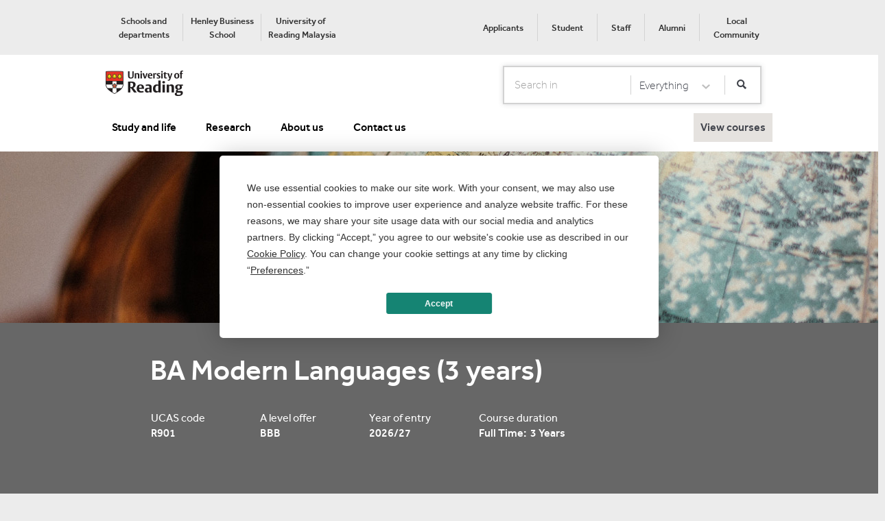

--- FILE ---
content_type: text/html; charset=utf-8
request_url: https://www.reading.ac.uk/ready-to-study/study/subject-area/languages-and-cultures-ug/ba-modern-languages-three-years
body_size: 165154
content:

<!DOCTYPE html>

<html lang="en">
<head>
    <!-- Termly Cookie Reference -->
    <script src="/sc93/js/uor.module.cookie-blocker.js"></script>
    <link rel="preconnect" href="https://app.termly.io" crossorigin>
    <link rel="dns-prefetch" href="https://app.termly.io">
    <link rel="preload" as="script" href="https://app.termly.io/resource-blocker/b846a047-fc56-4159-aaf3-7bdc36e97907">
    <script type="text/javascript" src="https://app.termly.io/resource-blocker/b846a047-fc56-4159-aaf3-7bdc36e97907"></script>
    <!-- Termly Cookie Reference -->

    <!-- Html Header Static Rendering -->
    
    

    <title>BA Modern Languages (3 years) - 2026/27</title>
    <meta name="keywords" content="">
    <meta name="description" content="Develop your skills as a linguist and become fluent in your chosen language(s) with our BA Modern Languages course at the University of Reading, starting in 2026.">
    <meta charset="utf-8">
    <meta http-equiv="X-UA-Compatible" content="IE=edge,chrome=1">
  <!-- Google Tag Manager -->  <script>(function(w,d,s,l,i){w[l]=w[l]||[];w[l].push({'gtm.start':  new Date().getTime(),event:'gtm.js'});var f=d.getElementsByTagName(s)[0],  j=d.createElement(s),dl=l!='dataLayer'?'&l='+l:'';j.async=true;j.src=  '//www.googletagmanager.com/gtm.js?id='+i+dl;f.parentNode.insertBefore(j,f);  })(window,document,'script','dataLayer','GTM-TC325M');</script>  <!-- End Google Tag Manager --><meta name="viewport" content="width=device-width,initial-scale=1.0,minimum-scale=1.0"/>
<meta name="format-detection" content="telephone=no">

<link href="/sc93/css/jquery-ui.min.css" rel="stylesheet"/>
<link href="/sc93/css/normalize.min.css" rel="stylesheet"/>
<link href="/sc93/css/main.css" rel="stylesheet"/>
<link href="/sc93/css/essentials-forms.css" rel="stylesheet"/>
<link href="/sc93/css/loading.min.css" rel="stylesheet"/>
<link href="/sc93/css/jquery.dataTables.min.css" rel="stylesheet"/>
<link href="/sc93/css/discover-clearing.css" rel="stylesheet"/>
<link href="/sc93/css/pagedlist.css" rel="stylesheet"/>
<link href="/sc93/css/alternative-course-list.css" rel="stylesheet"/>
<link href="/sc93/css/checkbox-list.min.css" rel="stylesheet"/>
<link href="/sc93/css/font-awesome/all.min.css" rel="stylesheet"/>
<link href="/sc93/css/font-awesome/brands.css" rel="stylesheet"/>
<link href="/sc93/css/font-awesome/solid.css" rel="stylesheet"/>
<link href="/sc93/css/responsive.dataTables.min.css" rel="stylesheet"/>
<link href="/sc93/css/notification-ribbon.css" rel="stylesheet"/>
<link href="/sc93/css/notification-tile.css" rel="stylesheet"/>
<link href="/sc93/css/accordion_v2.min.css" rel="stylesheet"/>
<link href="/sc93/css/postcode-checker.css" rel="stylesheet"/>
<link href="/sc93/css/newsarticle-event-component.css" rel="stylesheet"/>
<link href="/sc93/css/uor-lazy-feedContent.css" rel="stylesheet"/>
<link href="/sc93/css/uor.module.clearing.min.css" rel="stylesheet"/>
<link href="/sc93/css/uor.video.component.min.css" rel="stylesheet"/>


<script src="/sc93/js/vendor/modernizr-2.6.2-respond-1.1.0.min.js"></script>



</head>

<body class="bg-light-grey cookie-visible">

  <noscript><iframe  title="Google Analytics" src="//www.googletagmanager.com/ns.html?id=GTM-TC325M"  height="0" width="0" style="display:none;visibility:hidden"></iframe></noscript>
    <!--[if lt IE 7]>
        <p class="browsehappy">You are using an <strong>outdated</strong> browser. Please <a href="http://browsehappy.com/">upgrade your browser</a> to improve your experience.</p>
    <![endif]-->
    <a href="#skipnav" class="skip">Skip to main content</a>

    <div class="footer-push">
        

        

        

        <!-- Cookie Policy-->
        

        


    <nav class="row bg-light-grey mobile-hidden tablet-hidden" id="SuperHeader">

        <div class="wrapper nopaddingbottom">

            <div class="pad-row display-table full-width">
                <div class="base7 display-tablecell">
                    <ul class="pad-none display-table courtesy-nav" role="menubar">

                            <li class="display-tablecell text-align-center pad-sides " role="menuitem">
                                <a href="https://www.reading.ac.uk/atoz/a-z-academic" class="text-size-13 text-color-headings text-weight-medium" rel="noopener noreferrer" target="_blank" >Schools and departments</a>
                            </li>
                            <li class="display-tablecell text-align-center pad-sides border-left" role="menuitem">
                                <a href="https://www.henley.ac.uk" class="text-size-13 text-color-headings text-weight-medium" >Henley Business School</a>
                            </li>
                            <li class="display-tablecell text-align-center pad-sides border-left" role="menuitem">
                                <a href="https://www.reading.edu.my/" class="text-size-13 text-color-headings text-weight-medium" rel="noopener noreferrer" target="_blank" title="Discover our Malaysia campus" >University of Reading&#160;Malaysia</a>
                            </li>
                    </ul>
                </div>
                <div class="base5 display-tablecell">
                    <ul class="pad-none display-table meta-nav pull-right" role="menubar">
                            <li class="display-tablecell text-align-center pad-sides " role="menuitem">
                                <a href="https://portal.reading.ac.uk/applicant" class="text-size-13 text-color-headings text-weight-medium" >Applicants</a>
                            </li>
                            <li class="display-tablecell text-align-center pad-sides border-left" role="menuitem">
                                <a href="https://www.reading.ac.uk/essentials" class="text-size-13 text-color-headings text-weight-medium" >Student</a>
                            </li>
                            <li class="display-tablecell text-align-center pad-sides border-left" role="menuitem">
                                <a href="https://www.reading.ac.uk/staff" class="text-size-13 text-color-headings text-weight-medium" rel="noopener noreferrer" target="_blank" >Staff</a>
                            </li>
                            <li class="display-tablecell text-align-center pad-sides border-left" role="menuitem">
                                <a href="/alumni" class="text-size-13 text-color-headings text-weight-medium" title="Alumni Site" >Alumni</a>
                            </li>
                            <li class="display-tablecell text-align-center pad-sides border-left" role="menuitem">
                                <a href="https://www.reading.ac.uk/about/local-community" class="text-size-13 text-color-headings text-weight-medium" title="Community" >Local Community</a>
                            </li>
                    </ul>
                </div>
            </div>
        </div>
    </nav>
    <header id="SuperHeaderMainHeader" class="main-header bg-white t-bg-standout text-color-black">

        <div class="wrapper nopaddingbottom">

            <div class="row-normal m-margin-none">
                <div class="pane m-base2 desktop-hidden ">
                    <a href="#navigation" class="icon-menu">Show/Hide navigation</a>
                </div>
                <div class="pane base7 m-base8 t-text-align-center">
<a href="https://www.reading.ac.uk" class="home-link mobile-hidden tablet-hidden" ><img src="/ready-to-study/-/media/global/images/preset/legacy-uor-home.png?h=40&amp;w=116&amp;la=en&amp;hash=992935E95BE6BB056F6CC3489736E40C" alt="University of Reading" /></a>
<a href="https://www.reading.ac.uk" class="home-link desktop-hidden" ><img src="/ready-to-study/-/media/global/images/preset/uor-home-mobile.png?h=16&amp;w=48&amp;la=en&amp;hash=333C4E38AAC63404F2D7E28DB18B4346" alt="University of Reading" /></a>

                </div>
                    <!--Desktop search-->
    <form class="search-form pane base5 text-align-right mobile-hidden tablet-hidden " action="" id="DesktopHeaderSearchForm">
        <div class="text-input display-table pad-none text-nowrap">
            <label for="DesktopSearchTerm" class="label-search">Search</label>
            <div class="display-tablecell">
                <input type="search" placeholder="Search in" title="Search term" class="raise-on-focus text-input text-input-naked  shadow-none" id="DesktopSearchTerm">
            </div>
            <label for="SelectCategory" class="label-search">Select Category</label>
            <div class="display-tablecell">
                <select id="SelectCategory" title="Select a category" class="raise-on-focus select-input shadow-none partial-border-left border-none ">
                            <option value="https://www.reading.ac.uk/ready-to-study" data-id="Everything">Everything</option>
                            <option value="https://www.reading.ac.uk/ready-to-study" data-id="Courses">Courses</option>
                            <option value="https://www.reading.ac.uk/ready-to-study" data-id="Webpages">Webpages</option>
                            <option value="https://www.reading.ac.uk/ready-to-study" data-id="Essentials">Essentials</option>
                </select>
            </div>
            <div class="display-tablecell">
                <button id="ButtonSearch" type="submit" title="Start search" class="raise-on-focus display-tablecell button partial-border-left button-white"><i class="button-search-icon "></i></button>
            </div>
        </div>
    </form>
    <!--mobile search-->
    <div class="desktop-hidden pane m-base2 t-text-right searchStudentMobile">
        <button type="button" title="Open search" class="focus-light button-search-icon-white-large display-inline-block btnSearch margin-top-6px" id="MobileSearchOpen">Open Search form</button>
    </div>
    <form class="search-form-mobile bg-standout" id="MobileSearchForm">
        <div class="row t-pad-around">
            <label for="MobileSearchTerm" class="label-search">Search</label>
            <input type="search" placeholder="Search in" title="Search term" class="focus-light pane m-base9 t-base10 text-input text-weight-regular text-input-standout-dark" id="MobileSearchTerm">
            <div class="display-inline-block pull-left m-pad-row-xsmall t-pull-left-large">
                <button type="submit" title="Start search" class="focus-light button-search-icon-white-large" id="MobileSearchSubmit">Search</button>
            </div>
            <div class="pane m-base3 t-base2 t-text-align-center">
                <button type="button" title="Cancel search" class="focus-light button button-naked pad-sides-small text-color-white m-button-inline" id="MobileSearchClose">Cancel</button>
            </div>
        </div>
        <fieldset class="row-none bg-light-grey pad-sides text-color-headings">
            <legend class="visuallyhidden">Mobile search categories</legend>
                <div class="pane m-base4">
                    <input type="radio" name="search filter" class="visuallyhidden raise-on-focus" id="SearchForEverything"
                           value="https://www.reading.ac.uk/ready-to-study" data-id="Everything">
                    <label for="SearchForEverything" class="button button-block button-light row-no-margin pad-row">Everything</label>
                </div>
                <div class="pane m-base4">
                    <input type="radio" name="search filter" class="visuallyhidden raise-on-focus" id="SearchForCourses"
                           value="https://www.reading.ac.uk/ready-to-study" data-id="Courses">
                    <label for="SearchForCourses" class="button button-block button-light row-no-margin pad-row">Courses</label>
                </div>
                <div class="pane m-base4">
                    <input type="radio" name="search filter" class="visuallyhidden raise-on-focus" id="SearchForWebpages"
                           value="https://www.reading.ac.uk/ready-to-study" data-id="Webpages">
                    <label for="SearchForWebpages" class="button button-block button-light row-no-margin pad-row">Webpages</label>
                </div>
                <div class="pane m-base4">
                    <input type="radio" name="search filter" class="visuallyhidden raise-on-focus" id="SearchForStaff"
                           value="https://www.reading.ac.uk/ready-to-study" data-id="Staff">
                    <label for="SearchForStaff" class="button button-block button-light row-no-margin pad-row">Staff</label>
                </div>
                <div class="pane m-base4">
                    <input type="radio" name="search filter" class="visuallyhidden raise-on-focus" id="SearchForEssentials"
                           value="https://www.reading.ac.uk/ready-to-study" data-id="Essentials">
                    <label for="SearchForEssentials" class="button button-block button-light row-no-margin pad-row">Essentials</label>
                </div>
        </fieldset>
    </form>
    <input type="hidden" id="ProductType" value="ready-to-study-site" />


            </div>

            <div class="row-normal">
                    <!-- Desktop Navigation -->
                    <nav class="mobile-hidden tablet-hidden MarginTopNavigation">
                        <ul class="display-block no-indent row-no-margin text-weight-medium navigation-items">
                                    <li class="current display-inline-block pad-around-small border-top margin-top">
                                        <a href="https://www.reading.ac.uk/ready-to-study" class="text-color-black hover-color-standout pane">Study and life</a>
                                    </li>
                                    <li class="current display-inline-block pad-around-small border-top margin-top">
                                        <a href="https://www.reading.ac.uk/research" class="text-color-black hover-color-standout pane">Research</a>
                                    </li>
                                    <li class="current display-inline-block pad-around-small border-top margin-top">
                                        <a href="https://www.reading.ac.uk/about" class="text-color-black hover-color-standout pane">About us</a>
                                    </li>
                                    <li class="current display-inline-block pad-around-small border-top margin-top">
                                        <a href="https://www.reading.ac.uk/contact-us" class="text-color-black hover-color-standout pane">Contact us</a>
                                    </li>
                                                            <li class="current display-inline-block pad-around-small border-top margin-top primary-cta viewcoursesLi" style="float:right">
                                    <a href="#subjectsSidebar" class="icon-grad-hat open-subject-index viewcourses show-subjects-sidebar">
                                        <span>View courses</span>
                                    </a>
                                </li>
                        </ul>
                    </nav>
            </div>


        </div>

    </header>
    <div>
            <nav class="mainnavigation navigation desktop-hidden" id="navigation">
                <!-- Mobile Navigation -->
                <div class="navigation-mask"></div>
                <div class="navigation-items">
                    <ul class="display-block no-indent row-no-margin text-weight-medium margin-top">
                        <li class="current">
<a href="https://www.reading.ac.uk" >                                <span>Home</span>
</a>                        </li>
                            <li class="">
                                <a href="https://www.reading.ac.uk/ready-to-study">Study and life</a>
                                <i class="chevron-down-white"></i>
                                    <ul class="navigation-lvl2">
                                                <li>
                                                    <a href="https://www.reading.ac.uk/ready-to-study/study">Study</a>
                                                </li>
                                                <li>
                                                    <a href="https://www.reading.ac.uk/ready-to-study/student-life">Student life</a>
                                                </li>
                                                <li>
                                                    <a href="https://www.reading.ac.uk/ready-to-study/accommodation">Accommodation</a>
                                                </li>
                                                <li>
                                                    <a href="https://www.reading.ac.uk/ready-to-study/visiting-and-open-days">Open Days and visiting</a>
                                                </li>
                                                <li>
                                                    <a href="https://www.reading.ac.uk/ready-to-study/international-and-eu">International students</a>
                                                </li>
                                    </ul>
                            </li>
                            <li class="">
                                <a href="https://www.reading.ac.uk/research">Research</a>
                                <i class="chevron-down-white"></i>
                                    <ul class="navigation-lvl2">
                                                <li>
                                                    <a href="https://www.reading.ac.uk/research/themes">Research themes </a>
                                                </li>
                                                <li>
                                                    <a href="https://www.reading.ac.uk/research/impact">Impact</a>
                                                </li>
                                                <li>
                                                    <a href="https://www.reading.ac.uk/research/innovation-partnerships">Innovation and partnerships</a>
                                                </li>
                                                <li>
                                                    <a href="https://www.reading.ac.uk/research/research-environment">Research environment</a>
                                                </li>
                                                <li>
                                                    <a href="https://www.reading.ac.uk/research/get-involved">Get involved</a>
                                                </li>
                                    </ul>
                            </li>
                            <li class="">
                                <a href="https://www.reading.ac.uk/about">About us</a>
                                <i class="chevron-down-white"></i>
                                    <ul class="navigation-lvl2">
                                                <li>
                                                    <a href="https://www.reading.ac.uk/about/business">Business</a>
                                                </li>
                                                <li>
                                                    <a href="https://www.reading.ac.uk/about/global">Our global community</a>
                                                </li>
                                                <li>
                                                    <a href="https://www.reading.ac.uk/about/local-community">Local community</a>
                                                </li>
                                                <li>
                                                    <a href="https://www.reading.ac.uk/about/visit-us">Visit us</a>
                                                </li>
                                                <li>
                                                    <a href="https://www.reading.ac.uk/about/strategy">Strategy</a>
                                                </li>
                                                <li>
                                                    <a href="https://www.reading.ac.uk/about/governance">Governance</a>
                                                </li>
                                    </ul>
                            </li>
                            <li class="">
                                <a href="https://www.reading.ac.uk/contact-us">Contact us</a>
                                <i class="chevron-down-white"></i>
                            </li>
                    </ul>

                    <ul class="no-border pad-row mobile-meta-nav">
                            <li>
                                <a href="https://portal.reading.ac.uk/applicant" class="prospectus-login-icon" >Applicants</a>
                            </li>
                            <li>
                                <a href="https://www.reading.ac.uk/essentials" class="prospectus-login-icon" >Student</a>
                            </li>
                            <li>
                                <a href="https://www.reading.ac.uk/staff" class="prospectus-login-icon" rel="noopener noreferrer" target="_blank" >Staff</a>
                            </li>
                            <li>
                                <a href="/alumni" class="prospectus-login-icon" title="Alumni Site" >Alumni</a>
                            </li>
                            <li>
                                <a href="https://www.reading.ac.uk/about/local-community" class="prospectus-login-icon" title="Community" >Local Community</a>
                            </li>
                    </ul>

                    <ul class="bg-grey mobile-courtesy-nav">
                            <li>
                                <a href="https://www.reading.ac.uk/atoz/a-z-academic" target="_blank" rel="noopener noreferrer" >Schools and departments</a>
                            </li>
                            <li>
                                <a href="https://www.henley.ac.uk" >Henley Business School</a>
                            </li>
                            <li>
                                <a href="https://www.reading.edu.my/" rel="noopener noreferrer" title="Discover our Malaysia campus" target="_blank" >University of Reading&#160;Malaysia</a>
                            </li>
                                                    <li>
                                <a href="#subjectsSidebar" class="show-subjects-sidebar">
                                    <span>View courses</span>
                                </a>
                            </li>
                    </ul>
                </div>
            </nav>
    </div>


        <div role="main" class="main-content">
            <a id="skipnav" tabindex="-1"></a>

            
    <div id="subjectsSidebar" class="visuallyhidden">
        <div class="mask">mask</div>

        <article>

            <div class="pad-around-large scroll">

                <button class="icon icon-close pull-right row-margin-none" title="Close sidebar">Close</button>

                <header class="text-size-18 text-transform-uppercase text-weight-heavy row-margin-normal">
                    Choose a subject
                </header>

                <div id="TabPanelsSidebar">

                    
                    <div class="row-none border-bottom-light" role="tablist">
                                                    <div class="pane base6 t-base6 m-base6">
                                <a href="#TabPanel1-Sidebar-ThisYear" id="Tab1Trigger-Sidebar-ThisYear" data-id="t1-r1" class="button button-block button-tab-standard fade-trigger no-scroll  year-selection-tab" aria-selected="false" aria-expanded="false" aria-controls="TabPanel1-Sidebar-ThisYear" role="tab" tabindex="0">2025/26</a>
                            </div>
                                                    <div class="pane base6 t-base6 m-base6">
                                <a href="#TabPanel1-Sidebar-NextYear" id="Tab2Trigger-Sidebar-NextYear" data-id="t1-r2" class="button button-block button-tab-standard fade-trigger no-scroll active active-default year-selection-tab" aria-selected="true" aria-expanded="true" aria-controls="TabPanel1-Sidebar-NextYear" role="tab" tabindex="1">2026/27</a>
                            </div>
                    </div>
                    

                    <div class="fade-panels">
                            <div class="row-none border-bottom-light accordion" id="thisYearCourses">
                                <section id="TabPanel1-Sidebar-ThisYear" class="fade-panel" role="tabpanel" aria-labelledby="Tab1Trigger-Sidebar-ThisYear">
                                    <div class="subject-pane base6 t-base6 m-base6" role="tablist">
                                        <a href="#TabPanel1-Sidebar" id="Tab1Trigger-Sidebar" data-id="t2-r1" class="button button-block button-tab-standard fade-trigger no-scroll" aria-selected="false" aria-expanded="false" aria-controls="TabPanel1-Sidebar" role="tab" tabindex="0">Undergraduates</a>
                                    </div>
                                    <div class="subject-pane base6 t-base6 m-base6" role="tablist">
                                        <a href="#TabPanel2-Sidebar" id="Tab2Trigger-Sidebar" data-id="t2-r2" class="button button-block button-tab-standard fade-trigger no-scroll" aria-selected="false" aria-expanded="false" aria-controls="TabPanel2-Sidebar" role="tab" tabindex="1">Postgraduates</a>
                                    </div>
                                </section>
                            </div>

                            <div class="row-none border-bottom-light accordion" id="nextYearCourses">
                                <section id="TabPanel1-Sidebar-NextYear" class="fade-panel" role="tabpanel" aria-labelledby="Tab2Trigger-Sidebar-NextYear">
                                    <div class="subject-pane base6 t-base6 m-base6">
                                        <a href="#TabPanel3-Sidebar" id="Tab1Trigger2-Sidebar" data-id="t2-r3" class="button button-block button-tab-standard fade-trigger no-scroll" aria-selected="false" aria-expanded="false" aria-controls="TabPanel3-Sidebar" role="tab" tabindex="0">
                                            Undergraduates
                                        </a>
                                    </div>
                                    <div class="subject-pane base6 t-base6 m-base6">
                                        <a href="#TabPanel4-Sidebar" id="Tab2Trigger2-Sidebar" data-id="t2-r4" class="button button-block button-tab-standard fade-trigger no-scroll" aria-selected="false" aria-expanded="false" aria-controls="TabPanel4-Sidebar" role="tab" tabindex="1">
                                            Postgraduates
                                        </a>
                                    </div>
                                </section>
                            </div>
                    </div>
                        <div class="fade-panels" id="thisYearPanel">
                                <section id="TabPanel1-Sidebar" class="fade-panel" role="tabpanel" aria-labelledby="Tab1Trigger-Sidebar">
                                    <div id="undergradulateList" role="tablist" class="row-margin-small m-margin-bottom accordion display-none-important">
                                                <div class="section-panel border-bottom-light bg-white ">

                                                    <header>

                                                        <h2 class="pad-around text-size-18 text-weight-regular text-transform-uppercase panel-trigger" id="undergradulatePanel1Trigger" aria-selected="false" aria-expanded="false" aria-controls="undergradulatePanel1" role="tab" tabindex="0">
                                                            Subjects A-B
                                                        </h2>

                                                    </header>

                                                    <div class="hiddenContent pad-around" id="undergradulatePanel1" role="tabpanel" aria-labelledby="undergradulatePanel1Trigger" aria-hidden="true">

                                                        <ul class="no-indent">


                                                                <li>
                                                                    <a href="https://www.reading.ac.uk/ready-to-study/study/2025/agriculture-ug" data-p-id="undergradulatePanel1Trigger" class="link-decoration-border-dark text-weight-medium">
                                                                        Agriculture
                                                                    </a>
                                                                </li>
                                                                <li>
                                                                    <a href="https://www.reading.ac.uk/ready-to-study/study/2025/archaeology-ug" data-p-id="undergradulatePanel1Trigger" class="link-decoration-border-dark text-weight-medium">
                                                                        Archaeology
                                                                    </a>
                                                                </li>
                                                                <li>
                                                                    <a href="https://www.reading.ac.uk/ready-to-study/study/2025/building-and-surveying-ug" data-p-id="undergradulatePanel1Trigger" class="link-decoration-border-dark text-weight-medium">
                                                                        Building and Surveying
                                                                    </a>
                                                                </li>
                                                        </ul>

                                                    </div>
                                                </div>
                                                <div class="section-panel border-bottom-light bg-white ">

                                                    <header>

                                                        <h2 class="pad-around text-size-18 text-weight-regular text-transform-uppercase panel-trigger" id="undergradulatePanel2Trigger" aria-selected="false" aria-expanded="false" aria-controls="undergradulatePanel2" role="tab" tabindex="0">
                                                            Subjects C-E
                                                        </h2>

                                                    </header>

                                                    <div class="hiddenContent pad-around" id="undergradulatePanel2" role="tabpanel" aria-labelledby="undergradulatePanel2Trigger" aria-hidden="true">

                                                        <ul class="no-indent">


                                                                <li>
                                                                    <a href="https://www.reading.ac.uk/ready-to-study/study/2025/construction-management-ug" data-p-id="undergradulatePanel2Trigger" class="link-decoration-border-dark text-weight-medium">
                                                                        Construction Management
                                                                    </a>
                                                                </li>
                                                                <li>
                                                                    <a href="https://www.reading.ac.uk/ready-to-study/study/2025/consumer-behaviour-and-marketing-ug" data-p-id="undergradulatePanel2Trigger" class="link-decoration-border-dark text-weight-medium">
                                                                        Consumer Behaviour and Marketing 
                                                                    </a>
                                                                </li>
                                                                <li>
                                                                    <a href="https://www.reading.ac.uk/ready-to-study/study/2025/economics-ug" data-p-id="undergradulatePanel2Trigger" class="link-decoration-border-dark text-weight-medium">
                                                                        Economics
                                                                    </a>
                                                                </li>
                                                        </ul>

                                                    </div>
                                                </div>
                                                <div class="section-panel border-bottom-light bg-white ">

                                                    <header>

                                                        <h2 class="pad-around text-size-18 text-weight-regular text-transform-uppercase panel-trigger" id="undergradulatePanel3Trigger" aria-selected="false" aria-expanded="false" aria-controls="undergradulatePanel3" role="tab" tabindex="0">
                                                            Subjects F-G
                                                        </h2>

                                                    </header>

                                                    <div class="hiddenContent pad-around" id="undergradulatePanel3" role="tabpanel" aria-labelledby="undergradulatePanel3Trigger" aria-hidden="true">

                                                        <ul class="no-indent">


                                                                <li>
                                                                    <a href="https://www.reading.ac.uk/ready-to-study/study/2025/finance-ug" data-p-id="undergradulatePanel3Trigger" class="link-decoration-border-dark text-weight-medium">
                                                                        Finance
                                                                    </a>
                                                                </li>
                                                                <li>
                                                                    <a href="https://www.reading.ac.uk/ready-to-study/study/2025/food-and-nutrition-ug" data-p-id="undergradulatePanel3Trigger" class="link-decoration-border-dark text-weight-medium">
                                                                        Food
                                                                    </a>
                                                                </li>
                                                        </ul>

                                                    </div>
                                                </div>
                                                <div class="section-panel border-bottom-light bg-white ">

                                                    <header>

                                                        <h2 class="pad-around text-size-18 text-weight-regular text-transform-uppercase panel-trigger" id="undergradulatePanel4Trigger" aria-selected="false" aria-expanded="false" aria-controls="undergradulatePanel4" role="tab" tabindex="0">
                                                            Subjects H-M
                                                        </h2>

                                                    </header>

                                                    <div class="hiddenContent pad-around" id="undergradulatePanel4" role="tabpanel" aria-labelledby="undergradulatePanel4Trigger" aria-hidden="true">

                                                        <ul class="no-indent">


                                                                <li>
                                                                    <a href="https://www.reading.ac.uk/ready-to-study/study/2025/international-foundation-pathways-ug" data-p-id="undergradulatePanel4Trigger" class="link-decoration-border-dark text-weight-medium">
                                                                        International Foundation Pathways
                                                                    </a>
                                                                </li>
                                                                <li>
                                                                    <a href="https://www.reading.ac.uk/ready-to-study/study/2025/international-relations-ug" data-p-id="undergradulatePanel4Trigger" class="link-decoration-border-dark text-weight-medium">
                                                                        International Relations
                                                                    </a>
                                                                </li>
                                                                <li>
                                                                    <a href="https://www.reading.ac.uk/ready-to-study/study/2025/museum-studies-ug" data-p-id="undergradulatePanel4Trigger" class="link-decoration-border-dark text-weight-medium">
                                                                        Museum Studies
                                                                    </a>
                                                                </li>
                                                        </ul>

                                                    </div>
                                                </div>
                                                <div class="section-panel border-bottom-light bg-white ">

                                                    <header>

                                                        <h2 class="pad-around text-size-18 text-weight-regular text-transform-uppercase panel-trigger" id="undergradulatePanel5Trigger" aria-selected="false" aria-expanded="false" aria-controls="undergradulatePanel5" role="tab" tabindex="0">
                                                            Subjects N-T
                                                        </h2>

                                                    </header>

                                                    <div class="hiddenContent pad-around" id="undergradulatePanel5" role="tabpanel" aria-labelledby="undergradulatePanel5Trigger" aria-hidden="true">

                                                        <ul class="no-indent">


                                                                <li>
                                                                    <a href="https://www.reading.ac.uk/ready-to-study/study/2025/politics-ug" data-p-id="undergradulatePanel5Trigger" class="link-decoration-border-dark text-weight-medium">
                                                                        Politics and International Relations
                                                                    </a>
                                                                </li>
                                                                <li>
                                                                    <a href="https://www.reading.ac.uk/ready-to-study/study/2025/surveying-and-construction-management-ug" data-p-id="undergradulatePanel5Trigger" class="link-decoration-border-dark text-weight-medium">
                                                                        Surveying and Construction Management
                                                                    </a>
                                                                </li>
                                                        </ul>

                                                    </div>
                                                </div>

                                    </div>

                                </section>
                                                            <section id="TabPanel2-Sidebar" class="fade-panel" role="tabpanel" aria-labelledby="Tab2Trigger-Sidebar">

                                    <div id="postgraduateList" role="tablist" class="row-margin-small m-margin-bottom accordion display-none-important">
                                                <div class="section-panel border-bottom-light bg-white ">

                                                    <header>

                                                        <h2 class="pad-around text-size-18 text-weight-regular text-transform-uppercase panel-trigger" id="postgradulatePanel1Trigger" aria-selected="false" aria-expanded="false" aria-controls="postgradulatePanel1" role="tab" tabindex="0">
                                                            Subjects A-C
                                                        </h2>

                                                    </header>

                                                    <div class="hiddenContent pad-around" id="postgradulatePanel1" role="tabpanel" aria-labelledby="postgradulatePanel1Trigger" aria-hidden="true">

                                                        <ul class="no-indent">


                                                                <li><a href="https://www.reading.ac.uk/ready-to-study/study/2025/construction-management-and-engineering-pg" data-p-id="postgradulatePanel1Trigger" class="link-decoration-border-dark text-weight-medium">Construction Management and Engineering</a></li>
                                                        </ul>

                                                    </div>
                                                </div>
                                                <div class="section-panel border-bottom-light bg-white ">

                                                    <header>

                                                        <h2 class="pad-around text-size-18 text-weight-regular text-transform-uppercase panel-trigger" id="postgradulatePanel2Trigger" aria-selected="false" aria-expanded="false" aria-controls="postgradulatePanel2" role="tab" tabindex="0">
                                                            Subjects D-G
                                                        </h2>

                                                    </header>

                                                    <div class="hiddenContent pad-around" id="postgradulatePanel2" role="tabpanel" aria-labelledby="postgradulatePanel2Trigger" aria-hidden="true">

                                                        <ul class="no-indent">


                                                                <li><a href="https://www.reading.ac.uk/ready-to-study/study/2025/energy-and-environmental-engineering-pg" data-p-id="postgradulatePanel2Trigger" class="link-decoration-border-dark text-weight-medium">Energy and Environmental Engineering</a></li>
                                                                <li><a href="https://www.reading.ac.uk/ready-to-study/study/2025/engineering-pg" data-p-id="postgradulatePanel2Trigger" class="link-decoration-border-dark text-weight-medium">Engineering</a></li>
                                                                <li><a href="https://www.reading.ac.uk/ready-to-study/study/2025/english-language-and-applied-linguistics-pg" data-p-id="postgradulatePanel2Trigger" class="link-decoration-border-dark text-weight-medium">English Language and Applied Linguistics</a></li>
                                                        </ul>

                                                    </div>
                                                </div>
                                                <div class="section-panel border-bottom-light bg-white ">

                                                    <header>

                                                        <h2 class="pad-around text-size-18 text-weight-regular text-transform-uppercase panel-trigger" id="postgradulatePanel3Trigger" aria-selected="false" aria-expanded="false" aria-controls="postgradulatePanel3" role="tab" tabindex="0">
                                                            Subjects H-P
                                                        </h2>

                                                    </header>

                                                    <div class="hiddenContent pad-around" id="postgradulatePanel3" role="tabpanel" aria-labelledby="postgradulatePanel3Trigger" aria-hidden="true">

                                                        <ul class="no-indent">


                                                                <li><a href="https://www.reading.ac.uk/ready-to-study/study/2025/healthcare-pg" data-p-id="postgradulatePanel3Trigger" class="link-decoration-border-dark text-weight-medium">Healthcare</a></li>
                                                                <li><a href="https://www.reading.ac.uk/ready-to-study/study/2025/law-pg" data-p-id="postgradulatePanel3Trigger" class="link-decoration-border-dark text-weight-medium">Law</a></li>
                                                                <li><a href="https://www.reading.ac.uk/ready-to-study/study/2025/linguistics-pg" data-p-id="postgradulatePanel3Trigger" class="link-decoration-border-dark text-weight-medium">Linguistics</a></li>
                                                                <li><a href="https://www.reading.ac.uk/ready-to-study/study/2025/pharmacy-pg" data-p-id="postgradulatePanel3Trigger" class="link-decoration-border-dark text-weight-medium">Pharmacy</a></li>
                                                                <li><a href="https://www.reading.ac.uk/ready-to-study/study/2025/physician-associate-pg" data-p-id="postgradulatePanel3Trigger" class="link-decoration-border-dark text-weight-medium">Physician Associate</a></li>
                                                                <li><a href="https://www.reading.ac.uk/ready-to-study/study/2025/project-management-pg" data-p-id="postgradulatePanel3Trigger" class="link-decoration-border-dark text-weight-medium">Project Management</a></li>
                                                        </ul>

                                                    </div>
                                                </div>

                                    </div>


                                </section>
                        </div>
                                            <div class="fade-panels" id="nextYearPanel">
                                <section id="TabPanel3-Sidebar" class="fade-panel" role="tabpanel" aria-labelledby="Tab1Trigger2-Sidebar">
                                    <div id="undergradulateList2" role="tablist" class="row-margin-small m-margin-bottom accordion display-none-important">
                                                <div class="section-panel border-bottom-light bg-white ">

                                                    <header>

                                                        <h2 class="pad-around text-size-18 text-weight-regular text-transform-uppercase panel-trigger" id="nextUndergradulatePanel1Trigger" aria-selected="false" aria-expanded="false" aria-controls="nextUndergradulatePanel1" role="tab" tabindex="0">
                                                            Subjects A-B
                                                        </h2>

                                                    </header>

                                                    <div class="hiddenContent pad-around" id="nextUndergradulatePanel1" role="tabpanel" aria-labelledby="nextUndergradulatePanel1Trigger" aria-hidden="true">

                                                        <ul class="no-indent">


                                                                <li><a href="https://www.reading.ac.uk/ready-to-study/study/subject-area/accounting-ug" data-p-id="nextUndergradulatePanel1Trigger" class="link-decoration-border-dark text-weight-medium">Accounting</a></li>
                                                                <li><a href="https://www.reading.ac.uk/ready-to-study/study/subject-area/drama-ug" data-p-id="nextUndergradulatePanel1Trigger" class="link-decoration-border-dark text-weight-medium">Acting and Drama</a></li>
                                                                <li><a href="https://www.reading.ac.uk/ready-to-study/study/subject-area/agriculture-ug" data-p-id="nextUndergradulatePanel1Trigger" class="link-decoration-border-dark text-weight-medium">Agriculture</a></li>
                                                                <li><a href="https://www.reading.ac.uk/ready-to-study/study/subject-area/ancient-history-ug" data-p-id="nextUndergradulatePanel1Trigger" class="link-decoration-border-dark text-weight-medium">Ancient History</a></li>
                                                                <li><a href="https://www.reading.ac.uk/ready-to-study/study/subject-area/anthropology-ug" data-p-id="nextUndergradulatePanel1Trigger" class="link-decoration-border-dark text-weight-medium">Anthropology</a></li>
                                                                <li><a href="https://www.reading.ac.uk/ready-to-study/study/subject-area/archaeology-ug" data-p-id="nextUndergradulatePanel1Trigger" class="link-decoration-border-dark text-weight-medium">Archaeology</a></li>
                                                                <li><a href="https://www.reading.ac.uk/ready-to-study/study/subject-area/architectural-engineering-ug" data-p-id="nextUndergradulatePanel1Trigger" class="link-decoration-border-dark text-weight-medium">Architectural Engineering</a></li>
                                                                <li><a href="https://www.reading.ac.uk/ready-to-study/study/subject-area/architecture-ug" data-p-id="nextUndergradulatePanel1Trigger" class="link-decoration-border-dark text-weight-medium">Architecture</a></li>
                                                                <li><a href="https://www.reading.ac.uk/ready-to-study/study/subject-area/art-ug" data-p-id="nextUndergradulatePanel1Trigger" class="link-decoration-border-dark text-weight-medium">Art</a></li>
                                                                <li><a href="https://www.reading.ac.uk/ready-to-study/study/subject-area/biochemistry-ug" data-p-id="nextUndergradulatePanel1Trigger" class="link-decoration-border-dark text-weight-medium">Biochemistry</a></li>
                                                                <li><a href="https://www.reading.ac.uk/ready-to-study/study/subject-area/biological-sciences-ug" data-p-id="nextUndergradulatePanel1Trigger" class="link-decoration-border-dark text-weight-medium">Biological Sciences</a></li>
                                                                <li><a href="https://www.reading.ac.uk/ready-to-study/study/subject-area/biomedical-engineering-ug" data-p-id="nextUndergradulatePanel1Trigger" class="link-decoration-border-dark text-weight-medium">Biomedical Engineering</a></li>
                                                                <li><a href="https://www.reading.ac.uk/ready-to-study/study/subject-area/biomedical-sciences-ug" data-p-id="nextUndergradulatePanel1Trigger" class="link-decoration-border-dark text-weight-medium">Biomedical Sciences</a></li>
                                                                <li><a href="https://www.reading.ac.uk/ready-to-study/study/subject-area/bioveterinary-sciences-ug" data-p-id="nextUndergradulatePanel1Trigger" class="link-decoration-border-dark text-weight-medium">Bioveterinary Sciences</a></li>
                                                                <li><a href="https://www.reading.ac.uk/ready-to-study/study/subject-area/building-and-surveying-ug" data-p-id="nextUndergradulatePanel1Trigger" class="link-decoration-border-dark text-weight-medium">Building and Surveying</a></li>
                                                                <li><a href="https://www.reading.ac.uk/ready-to-study/study/subject-area/business-and-management-accounting-and-finance-ug" data-p-id="nextUndergradulatePanel1Trigger" class="link-decoration-border-dark text-weight-medium">Business and Management</a></li>
                                                        </ul>

                                                    </div>
                                                </div>
                                                <div class="section-panel border-bottom-light bg-white ">

                                                    <header>

                                                        <h2 class="pad-around text-size-18 text-weight-regular text-transform-uppercase panel-trigger" id="nextUndergradulatePanel2Trigger" aria-selected="false" aria-expanded="false" aria-controls="nextUndergradulatePanel2" role="tab" tabindex="0">
                                                            Subjects C-E
                                                        </h2>

                                                    </header>

                                                    <div class="hiddenContent pad-around" id="nextUndergradulatePanel2" role="tabpanel" aria-labelledby="nextUndergradulatePanel2Trigger" aria-hidden="true">

                                                        <ul class="no-indent">


                                                                <li><a href="https://www.reading.ac.uk/ready-to-study/study/subject-area/chemistry-ug" data-p-id="nextUndergradulatePanel2Trigger" class="link-decoration-border-dark text-weight-medium">Chemistry</a></li>
                                                                <li><a href="https://www.reading.ac.uk/ready-to-study/study/subject-area/classics-ug" data-p-id="nextUndergradulatePanel2Trigger" class="link-decoration-border-dark text-weight-medium">Classics and Classical Studies</a></li>
                                                                <li><a href="https://www.reading.ac.uk/ready-to-study/study/subject-area/climate-science-ug" data-p-id="nextUndergradulatePanel2Trigger" class="link-decoration-border-dark text-weight-medium">Climate Science</a></li>
                                                                <li><a href="https://www.reading.ac.uk/ready-to-study/study/subject-area/computer-science-ug" data-p-id="nextUndergradulatePanel2Trigger" class="link-decoration-border-dark text-weight-medium">Computer Science</a></li>
                                                                <li><a href="https://www.reading.ac.uk/ready-to-study/study/subject-area/construction-management-ug" data-p-id="nextUndergradulatePanel2Trigger" class="link-decoration-border-dark text-weight-medium">Construction Management</a></li>
                                                                <li><a href="https://www.reading.ac.uk/ready-to-study/study/subject-area/consumer-behaviour-and-marketing-ug" data-p-id="nextUndergradulatePanel2Trigger" class="link-decoration-border-dark text-weight-medium">Consumer Behaviour and Marketing </a></li>
                                                                <li><a href="https://www.reading.ac.uk/ready-to-study/study/subject-area/creative-writing-ug" data-p-id="nextUndergradulatePanel2Trigger" class="link-decoration-border-dark text-weight-medium">Creative Writing</a></li>
                                                                <li><a href="https://www.reading.ac.uk/ready-to-study/study/subject-area/criminology-ug" data-p-id="nextUndergradulatePanel2Trigger" class="link-decoration-border-dark text-weight-medium">Criminology</a></li>
                                                                <li><a href="https://www.reading.ac.uk/ready-to-study/study/subject-area/ecology-ug" data-p-id="nextUndergradulatePanel2Trigger" class="link-decoration-border-dark text-weight-medium">Ecology</a></li>
                                                                <li><a href="https://www.reading.ac.uk/ready-to-study/study/subject-area/economics-ug" data-p-id="nextUndergradulatePanel2Trigger" class="link-decoration-border-dark text-weight-medium">Economics</a></li>
                                                                <li><a href="https://www.reading.ac.uk/ready-to-study/study/subject-area/education-ug" data-p-id="nextUndergradulatePanel2Trigger" class="link-decoration-border-dark text-weight-medium">Education</a></li>
                                                                <li><a href="https://www.reading.ac.uk/ready-to-study/study/subject-area/engineering-ug" data-p-id="nextUndergradulatePanel2Trigger" class="link-decoration-border-dark text-weight-medium">Engineering</a></li>
                                                                <li><a href="https://www.reading.ac.uk/ready-to-study/study/subject-area/english-language-and-applied-linguistics-ug" data-p-id="nextUndergradulatePanel2Trigger" class="link-decoration-border-dark text-weight-medium">English Language and Applied Linguistics</a></li>
                                                                <li><a href="https://www.reading.ac.uk/ready-to-study/study/subject-area/english-literature-ug" data-p-id="nextUndergradulatePanel2Trigger" class="link-decoration-border-dark text-weight-medium">English Literature</a></li>
                                                                <li><a href="https://www.reading.ac.uk/ready-to-study/study/subject-area/environment-ug" data-p-id="nextUndergradulatePanel2Trigger" class="link-decoration-border-dark text-weight-medium">Environment</a></li>
                                                        </ul>

                                                    </div>
                                                </div>
                                                <div class="section-panel border-bottom-light bg-white ">

                                                    <header>

                                                        <h2 class="pad-around text-size-18 text-weight-regular text-transform-uppercase panel-trigger" id="nextUndergradulatePanel3Trigger" aria-selected="false" aria-expanded="false" aria-controls="nextUndergradulatePanel3" role="tab" tabindex="0">
                                                            Subjects F-G
                                                        </h2>

                                                    </header>

                                                    <div class="hiddenContent pad-around" id="nextUndergradulatePanel3" role="tabpanel" aria-labelledby="nextUndergradulatePanel3Trigger" aria-hidden="true">

                                                        <ul class="no-indent">


                                                                <li><a href="https://www.reading.ac.uk/ready-to-study/study/subject-area/film-and-television-ug" data-p-id="nextUndergradulatePanel3Trigger" class="link-decoration-border-dark text-weight-medium">Film &amp; Television</a></li>
                                                                <li><a href="https://www.reading.ac.uk/ready-to-study/study/subject-area/finance-ug" data-p-id="nextUndergradulatePanel3Trigger" class="link-decoration-border-dark text-weight-medium">Finance</a></li>
                                                                <li><a href="https://www.reading.ac.uk/ready-to-study/study/subject-area/food-and-nutrition-ug" data-p-id="nextUndergradulatePanel3Trigger" class="link-decoration-border-dark text-weight-medium">Food</a></li>
                                                                <li><a href="https://www.reading.ac.uk/ready-to-study/study/subject-area/foundation-programmes-ug" data-p-id="nextUndergradulatePanel3Trigger" class="link-decoration-border-dark text-weight-medium">Foundation programmes</a></li>
                                                                <li><a href="https://www.reading.ac.uk/ready-to-study/study/subject-area/french-ug" data-p-id="nextUndergradulatePanel3Trigger" class="link-decoration-border-dark text-weight-medium">French </a></li>
                                                                <li><a href="https://www.reading.ac.uk/ready-to-study/study/subject-area/geography-ug" data-p-id="nextUndergradulatePanel3Trigger" class="link-decoration-border-dark text-weight-medium">Geography </a></li>
                                                                <li><a href="https://www.reading.ac.uk/ready-to-study/study/subject-area/german-ug" data-p-id="nextUndergradulatePanel3Trigger" class="link-decoration-border-dark text-weight-medium">German</a></li>
                                                                <li><a href="https://www.reading.ac.uk/ready-to-study/study/subject-area/graphic-communication-and-design-ug" data-p-id="nextUndergradulatePanel3Trigger" class="link-decoration-border-dark text-weight-medium">Graphic Communication and Design</a></li>
                                                        </ul>

                                                    </div>
                                                </div>
                                                <div class="section-panel border-bottom-light bg-white ">

                                                    <header>

                                                        <h2 class="pad-around text-size-18 text-weight-regular text-transform-uppercase panel-trigger" id="nextUndergradulatePanel4Trigger" aria-selected="false" aria-expanded="false" aria-controls="nextUndergradulatePanel4" role="tab" tabindex="0">
                                                            Subjects H-M
                                                        </h2>

                                                    </header>

                                                    <div class="hiddenContent pad-around" id="nextUndergradulatePanel4" role="tabpanel" aria-labelledby="nextUndergradulatePanel4Trigger" aria-hidden="true">

                                                        <ul class="no-indent">


                                                                <li><a href="https://www.reading.ac.uk/ready-to-study/study/subject-area/healthcare-ug" data-p-id="nextUndergradulatePanel4Trigger" class="link-decoration-border-dark text-weight-medium">Healthcare</a></li>
                                                                <li><a href="https://www.reading.ac.uk/ready-to-study/study/subject-area/history-ug" data-p-id="nextUndergradulatePanel4Trigger" class="link-decoration-border-dark text-weight-medium">History</a></li>
                                                                <li><a href="https://www.reading.ac.uk/ready-to-study/study/subject-area/international-development-ug" data-p-id="nextUndergradulatePanel4Trigger" class="link-decoration-border-dark text-weight-medium">International Development</a></li>
                                                                <li><a href="https://www.reading.ac.uk/ready-to-study/study/subject-area/international-foundation-pathways-ug" data-p-id="nextUndergradulatePanel4Trigger" class="link-decoration-border-dark text-weight-medium">International Foundation Pathways</a></li>
                                                                <li><a href="https://www.reading.ac.uk/ready-to-study/study/subject-area/international-relations-ug" data-p-id="nextUndergradulatePanel4Trigger" class="link-decoration-border-dark text-weight-medium">International Relations</a></li>
                                                                <li><a href="https://www.reading.ac.uk/ready-to-study/study/subject-area/italian-ug" data-p-id="nextUndergradulatePanel4Trigger" class="link-decoration-border-dark text-weight-medium">Italian</a></li>
                                                                <li><a href="https://www.reading.ac.uk/ready-to-study/study/subject-area/languages-and-cultures-ug" data-p-id="nextUndergradulatePanel4Trigger" class="link-decoration-border-dark text-weight-medium">Languages and Cultures </a></li>
                                                                <li><a href="https://www.reading.ac.uk/ready-to-study/study/subject-area/law-ug" data-p-id="nextUndergradulatePanel4Trigger" class="link-decoration-border-dark text-weight-medium">Law</a></li>
                                                                <li><a href="https://www.reading.ac.uk/ready-to-study/study/subject-area/Linguistics-ug" data-p-id="nextUndergradulatePanel4Trigger" class="link-decoration-border-dark text-weight-medium">Linguistics</a></li>
                                                                <li><a href="https://www.reading.ac.uk/ready-to-study/study/subject-area/marketing-ug" data-p-id="nextUndergradulatePanel4Trigger" class="link-decoration-border-dark text-weight-medium">Marketing</a></li>
                                                                <li><a href="https://www.reading.ac.uk/ready-to-study/study/subject-area/mathematics-ug" data-p-id="nextUndergradulatePanel4Trigger" class="link-decoration-border-dark text-weight-medium">Mathematics</a></li>
                                                                <li><a href="https://www.reading.ac.uk/ready-to-study/study/subject-area/medical-sciences-ug" data-p-id="nextUndergradulatePanel4Trigger" class="link-decoration-border-dark text-weight-medium">Medical Sciences</a></li>
                                                                <li><a href="https://www.reading.ac.uk/ready-to-study/study/subject-area/meteorology-and-climate-ug" data-p-id="nextUndergradulatePanel4Trigger" class="link-decoration-border-dark text-weight-medium">Meteorology and Climate</a></li>
                                                                <li><a href="https://www.reading.ac.uk/ready-to-study/study/subject-area/microbiology-ug" data-p-id="nextUndergradulatePanel4Trigger" class="link-decoration-border-dark text-weight-medium">Microbiology</a></li>
                                                                <li><a href="https://www.reading.ac.uk/ready-to-study/study/subject-area/museum-studies-ug" data-p-id="nextUndergradulatePanel4Trigger" class="link-decoration-border-dark text-weight-medium">Museum Studies</a></li>
                                                        </ul>

                                                    </div>
                                                </div>
                                                <div class="section-panel border-bottom-light bg-white ">

                                                    <header>

                                                        <h2 class="pad-around text-size-18 text-weight-regular text-transform-uppercase panel-trigger" id="nextUndergradulatePanel5Trigger" aria-selected="false" aria-expanded="false" aria-controls="nextUndergradulatePanel5" role="tab" tabindex="0">
                                                            Subjects N-T
                                                        </h2>

                                                    </header>

                                                    <div class="hiddenContent pad-around" id="nextUndergradulatePanel5" role="tabpanel" aria-labelledby="nextUndergradulatePanel5Trigger" aria-hidden="true">

                                                        <ul class="no-indent">


                                                                <li><a href="https://www.reading.ac.uk/ready-to-study/study/subject-area/nutrition-ug" data-p-id="nextUndergradulatePanel5Trigger" class="link-decoration-border-dark text-weight-medium">Nutrition</a></li>
                                                                <li><a href="https://www.reading.ac.uk/ready-to-study/study/subject-area/pharmacology-ug" data-p-id="nextUndergradulatePanel5Trigger" class="link-decoration-border-dark text-weight-medium">Pharmacology</a></li>
                                                                <li><a href="https://www.reading.ac.uk/ready-to-study/study/subject-area/pharmacy-ug" data-p-id="nextUndergradulatePanel5Trigger" class="link-decoration-border-dark text-weight-medium">Pharmacy</a></li>
                                                                <li><a href="https://www.reading.ac.uk/ready-to-study/study/subject-area/philosophy-ug" data-p-id="nextUndergradulatePanel5Trigger" class="link-decoration-border-dark text-weight-medium">Philosophy</a></li>
                                                                <li><a href="https://www.reading.ac.uk/ready-to-study/study/subject-area/physician-associate-ug" data-p-id="nextUndergradulatePanel5Trigger" class="link-decoration-border-dark text-weight-medium">Physician Associate Studies</a></li>
                                                                <li><a href="https://www.reading.ac.uk/ready-to-study/study/subject-area/politics-ug" data-p-id="nextUndergradulatePanel5Trigger" class="link-decoration-border-dark text-weight-medium">Politics and International Relations</a></li>
                                                                <li><a href="https://www.reading.ac.uk/ready-to-study/study/subject-area/psychology-ug" data-p-id="nextUndergradulatePanel5Trigger" class="link-decoration-border-dark text-weight-medium">Psychology</a></li>
                                                                <li><a href="https://www.reading.ac.uk/ready-to-study/study/subject-area/real-estate-and-planning-ug" data-p-id="nextUndergradulatePanel5Trigger" class="link-decoration-border-dark text-weight-medium">Real Estate and Planning</a></li>
                                                                <li><a href="https://www.reading.ac.uk/ready-to-study/study/subject-area/sociology-ug" data-p-id="nextUndergradulatePanel5Trigger" class="link-decoration-border-dark text-weight-medium">Sociology</a></li>
                                                                <li><a href="https://www.reading.ac.uk/ready-to-study/study/subject-area/spanish-ug" data-p-id="nextUndergradulatePanel5Trigger" class="link-decoration-border-dark text-weight-medium">Spanish</a></li>
                                                                <li><a href="https://www.reading.ac.uk/ready-to-study/study/subject-area/speech-and-language-therapy-ug" data-p-id="nextUndergradulatePanel5Trigger" class="link-decoration-border-dark text-weight-medium">Speech and Language Therapy</a></li>
                                                                <li><a href="https://www.reading.ac.uk/ready-to-study/study/subject-area/surveying-and-construction-management-ug" data-p-id="nextUndergradulatePanel5Trigger" class="link-decoration-border-dark text-weight-medium">Surveying and Construction Management</a></li>
                                                                <li><a href="https://www.reading.ac.uk/ready-to-study/study/subject-area/teaching-ug" data-p-id="nextUndergradulatePanel5Trigger" class="link-decoration-border-dark text-weight-medium">Teaching</a></li>
                                                                <li><a href="https://www.reading.ac.uk/ready-to-study/study/subject-area/theatre-ug" data-p-id="nextUndergradulatePanel5Trigger" class="link-decoration-border-dark text-weight-medium">Theatre &amp; Performance</a></li>
                                                        </ul>

                                                    </div>
                                                </div>
                                                <div class="section-panel border-bottom-light bg-white ">

                                                    <header>

                                                        <h2 class="pad-around text-size-18 text-weight-regular text-transform-uppercase panel-trigger" id="nextUndergradulatePanel6Trigger" aria-selected="false" aria-expanded="false" aria-controls="nextUndergradulatePanel6" role="tab" tabindex="0">
                                                            Subjects U-Z
                                                        </h2>

                                                    </header>

                                                    <div class="hiddenContent pad-around" id="nextUndergradulatePanel6" role="tabpanel" aria-labelledby="nextUndergradulatePanel6Trigger" aria-hidden="true">

                                                        <ul class="no-indent">


                                                                <li><a href="https://www.reading.ac.uk/ready-to-study/study/subject-area/wildlife-conservation-ug" data-p-id="nextUndergradulatePanel6Trigger" class="link-decoration-border-dark text-weight-medium">Wildlife Conservation</a></li>
                                                                <li><a href="https://www.reading.ac.uk/ready-to-study/study/subject-area/zoology-ug" data-p-id="nextUndergradulatePanel6Trigger" class="link-decoration-border-dark text-weight-medium">Zoology </a></li>
                                                        </ul>

                                                    </div>
                                                </div>

                                    </div>

                                </section>
                                                            <section id="TabPanel4-Sidebar" class="fade-panel" role="tabpanel" aria-labelledby="Tab2Trigger2-Sidebar">

                                    <div id="postgraduateList2" role="tablist" class="row-margin-small m-margin-bottom accordion display-none-important ">

                                                <div class="section-panel border-bottom-light bg-white ">

                                                    <header>

                                                        <h2 class="pad-around text-size-18 text-weight-regular text-transform-uppercase panel-trigger" id="nextPostgradulatePanel1Trigger" aria-selected="false" aria-expanded="false" aria-controls="nextPostgradulatePanel1" role="tab" tabindex="0">
                                                            Subjects A-C
                                                        </h2>

                                                    </header>

                                                    <div class="hiddenContent pad-around" id="nextPostgradulatePanel1" role="tabpanel" aria-labelledby="nextPostgradulatePanel1Trigger" aria-hidden="true">

                                                        <ul class="no-indent">


                                                                <li><a href="https://www.reading.ac.uk/ready-to-study/study/subject-area/accounting-pg" data-p-id="nextPostgradulatePanel1Trigger" class="link-decoration-border-dark text-weight-medium">Accounting</a></li>
                                                                <li><a href="https://www.reading.ac.uk/ready-to-study/study/subject-area/agriculture-pg" data-p-id="nextPostgradulatePanel1Trigger" class="link-decoration-border-dark text-weight-medium">Agriculture</a></li>
                                                                <li><a href="https://www.reading.ac.uk/ready-to-study/study/subject-area/ancient-history-pg" data-p-id="nextPostgradulatePanel1Trigger" class="link-decoration-border-dark text-weight-medium">Ancient History</a></li>
                                                                <li><a href="https://www.reading.ac.uk/ready-to-study/study/subject-area/archaeology-pg" data-p-id="nextPostgradulatePanel1Trigger" class="link-decoration-border-dark text-weight-medium">Archaeology</a></li>
                                                                <li><a href="https://www.reading.ac.uk/ready-to-study/study/subject-area/architecture-pg" data-p-id="nextPostgradulatePanel1Trigger" class="link-decoration-border-dark text-weight-medium">Architecture</a></li>
                                                                <li><a href="https://www.reading.ac.uk/ready-to-study/study/subject-area/artificial-intelligence-pg" data-p-id="nextPostgradulatePanel1Trigger" class="link-decoration-border-dark text-weight-medium">Artificial Intelligence</a></li>
                                                                <li><a href="https://www.reading.ac.uk/ready-to-study/study/subject-area/art-pg" data-p-id="nextPostgradulatePanel1Trigger" class="link-decoration-border-dark text-weight-medium">Art</a></li>
                                                                <li><a href="https://www.reading.ac.uk/ready-to-study/study/subject-area/biological-sciences-pg" data-p-id="nextPostgradulatePanel1Trigger" class="link-decoration-border-dark text-weight-medium">Biological Sciences</a></li>
                                                                <li><a href="https://www.reading.ac.uk/ready-to-study/study/subject-area/biomedical-sciences-pg" data-p-id="nextPostgradulatePanel1Trigger" class="link-decoration-border-dark text-weight-medium">Biomedical Sciences</a></li>
                                                                <li><a href="https://www.reading.ac.uk/ready-to-study/study/subject-area/business-post-experience-pg" data-p-id="nextPostgradulatePanel1Trigger" class="link-decoration-border-dark text-weight-medium">Business (Post-Experience)</a></li>
                                                                <li><a href="https://www.reading.ac.uk/ready-to-study/study/subject-area/business-pre-experience-pg" data-p-id="nextPostgradulatePanel1Trigger" class="link-decoration-border-dark text-weight-medium">Business and Management (Pre-Experience)</a></li>
                                                                <li><a href="https://www.reading.ac.uk/ready-to-study/study/subject-area/classics-and-ancient-history-pg" data-p-id="nextPostgradulatePanel1Trigger" class="link-decoration-border-dark text-weight-medium">Classics</a></li>
                                                                <li><a href="https://www.reading.ac.uk/ready-to-study/study/subject-area/climate-science-pg" data-p-id="nextPostgradulatePanel1Trigger" class="link-decoration-border-dark text-weight-medium">Climate Science</a></li>
                                                                <li><a href="https://www.reading.ac.uk/ready-to-study/study/subject-area/computer-science-pg" data-p-id="nextPostgradulatePanel1Trigger" class="link-decoration-border-dark text-weight-medium">Computer Science</a></li>
                                                                <li><a href="https://www.reading.ac.uk/ready-to-study/study/subject-area/construction-management-and-engineering-pg" data-p-id="nextPostgradulatePanel1Trigger" class="link-decoration-border-dark text-weight-medium">Construction Management and Engineering</a></li>
                                                                <li><a href="https://www.reading.ac.uk/ready-to-study/study/subject-area/consumer-behaviour-pg" data-p-id="nextPostgradulatePanel1Trigger" class="link-decoration-border-dark text-weight-medium">Consumer Behaviour</a></li>
                                                                <li><a href="https://www.reading.ac.uk/ready-to-study/study/subject-area/creative-enterprise-pg" data-p-id="nextPostgradulatePanel1Trigger" class="link-decoration-border-dark text-weight-medium">Creative Enterprise</a></li>
                                                        </ul>

                                                    </div>
                                                </div>
                                                <div class="section-panel border-bottom-light bg-white ">

                                                    <header>

                                                        <h2 class="pad-around text-size-18 text-weight-regular text-transform-uppercase panel-trigger" id="nextPostgradulatePanel2Trigger" aria-selected="false" aria-expanded="false" aria-controls="nextPostgradulatePanel2" role="tab" tabindex="0">
                                                            Subjects D-G
                                                        </h2>

                                                    </header>

                                                    <div class="hiddenContent pad-around" id="nextPostgradulatePanel2" role="tabpanel" aria-labelledby="nextPostgradulatePanel2Trigger" aria-hidden="true">

                                                        <ul class="no-indent">


                                                                <li><a href="https://www.reading.ac.uk/ready-to-study/study/subject-area/data-science-pg" data-p-id="nextPostgradulatePanel2Trigger" class="link-decoration-border-dark text-weight-medium">Data Science</a></li>
                                                                <li><a href="https://www.reading.ac.uk/ready-to-study/study/subject-area/dietetics-pg" data-p-id="nextPostgradulatePanel2Trigger" class="link-decoration-border-dark text-weight-medium">Dietetics</a></li>
                                                                <li><a href="https://www.reading.ac.uk/ready-to-study/study/subject-area/digital-business-pg" data-p-id="nextPostgradulatePanel2Trigger" class="link-decoration-border-dark text-weight-medium">Digital Business</a></li>
                                                                <li><a href="https://www.reading.ac.uk/ready-to-study/study/subject-area/ecology-pg" data-p-id="nextPostgradulatePanel2Trigger" class="link-decoration-border-dark text-weight-medium">Ecology</a></li>
                                                                <li><a href="https://www.reading.ac.uk/ready-to-study/study/subject-area/economics-pg" data-p-id="nextPostgradulatePanel2Trigger" class="link-decoration-border-dark text-weight-medium">Economics</a></li>
                                                                <li><a href="https://www.reading.ac.uk/ready-to-study/study/subject-area/education-pg" data-p-id="nextPostgradulatePanel2Trigger" class="link-decoration-border-dark text-weight-medium">Education</a></li>
                                                                <li><a href="https://www.reading.ac.uk/ready-to-study/study/subject-area/energy-and-environmental-engineering-pg" data-p-id="nextPostgradulatePanel2Trigger" class="link-decoration-border-dark text-weight-medium">Energy and Environmental Engineering</a></li>
                                                                <li><a href="https://www.reading.ac.uk/ready-to-study/study/subject-area/engineering-pg" data-p-id="nextPostgradulatePanel2Trigger" class="link-decoration-border-dark text-weight-medium">Engineering</a></li>
                                                                <li><a href="https://www.reading.ac.uk/ready-to-study/study/subject-area/english-language-and-applied-linguistics-pg" data-p-id="nextPostgradulatePanel2Trigger" class="link-decoration-border-dark text-weight-medium">English Language and Applied Linguistics</a></li>
                                                                <li><a href="https://www.reading.ac.uk/ready-to-study/study/subject-area/english-literature-pg" data-p-id="nextPostgradulatePanel2Trigger" class="link-decoration-border-dark text-weight-medium">English Literature</a></li>
                                                                <li><a href="https://www.reading.ac.uk/ready-to-study/study/subject-area/environmental-science-pg" data-p-id="nextPostgradulatePanel2Trigger" class="link-decoration-border-dark text-weight-medium">Environmental Sciences</a></li>
                                                                <li><a href="https://www.reading.ac.uk/ready-to-study/study/subject-area/film-theatre-and-television-pg" data-p-id="nextPostgradulatePanel2Trigger" class="link-decoration-border-dark text-weight-medium">Film, Theatre and Television</a></li>
                                                                <li><a href="https://www.reading.ac.uk/ready-to-study/study/subject-area/finance-pg" data-p-id="nextPostgradulatePanel2Trigger" class="link-decoration-border-dark text-weight-medium">Finance</a></li>
                                                                <li><a href="https://www.reading.ac.uk/ready-to-study/study/subject-area/food-and-nutritional-sciences-pg" data-p-id="nextPostgradulatePanel2Trigger" class="link-decoration-border-dark text-weight-medium">Food and Nutritional Sciences</a></li>
                                                                <li><a href="https://www.reading.ac.uk/ready-to-study/study/subject-area/geography-and-environmental-science-pg" data-p-id="nextPostgradulatePanel2Trigger" class="link-decoration-border-dark text-weight-medium">Geography and Environmental Science</a></li>
                                                                <li><a href="https://www.reading.ac.uk/ready-to-study/study/subject-area/graphic-design-pg" data-p-id="nextPostgradulatePanel2Trigger" class="link-decoration-border-dark text-weight-medium">Graphic Design</a></li>
                                                        </ul>

                                                    </div>
                                                </div>
                                                <div class="section-panel border-bottom-light bg-white ">

                                                    <header>

                                                        <h2 class="pad-around text-size-18 text-weight-regular text-transform-uppercase panel-trigger" id="nextPostgradulatePanel3Trigger" aria-selected="false" aria-expanded="false" aria-controls="nextPostgradulatePanel3" role="tab" tabindex="0">
                                                            Subjects H-P
                                                        </h2>

                                                    </header>

                                                    <div class="hiddenContent pad-around" id="nextPostgradulatePanel3" role="tabpanel" aria-labelledby="nextPostgradulatePanel3Trigger" aria-hidden="true">

                                                        <ul class="no-indent">


                                                                <li><a href="https://www.reading.ac.uk/ready-to-study/study/subject-area/healthcare-pg" data-p-id="nextPostgradulatePanel3Trigger" class="link-decoration-border-dark text-weight-medium">Healthcare</a></li>
                                                                <li><a href="https://www.reading.ac.uk/ready-to-study/study/subject-area/history-pg" data-p-id="nextPostgradulatePanel3Trigger" class="link-decoration-border-dark text-weight-medium">History</a></li>
                                                                <li><a href="https://www.reading.ac.uk/ready-to-study/study/subject-area/information-technology-pg" data-p-id="nextPostgradulatePanel3Trigger" class="link-decoration-border-dark text-weight-medium">Information Technology</a></li>
                                                                <li><a href="https://www.reading.ac.uk/ready-to-study/study/subject-area/international-development-and-applied-economics-pg" data-p-id="nextPostgradulatePanel3Trigger" class="link-decoration-border-dark text-weight-medium">International Development and Applied Economics</a></li>
                                                                <li><a href="https://www.reading.ac.uk/ready-to-study/study/subject-area/law-pg" data-p-id="nextPostgradulatePanel3Trigger" class="link-decoration-border-dark text-weight-medium">Law</a></li>
                                                                <li><a href="https://www.reading.ac.uk/ready-to-study/study/subject-area/linguistics-pg" data-p-id="nextPostgradulatePanel3Trigger" class="link-decoration-border-dark text-weight-medium">Linguistics</a></li>
                                                                <li><a href="https://www.reading.ac.uk/ready-to-study/study/subject-area/management-pg" data-p-id="nextPostgradulatePanel3Trigger" class="link-decoration-border-dark text-weight-medium">Management</a></li>
                                                                <li><a href="https://www.reading.ac.uk/ready-to-study/study/subject-area/marketing-pg" data-p-id="nextPostgradulatePanel3Trigger" class="link-decoration-border-dark text-weight-medium">Marketing</a></li>
                                                                <li><a href="https://www.reading.ac.uk/ready-to-study/study/subject-area/meteorology-and-climate-pg" data-p-id="nextPostgradulatePanel3Trigger" class="link-decoration-border-dark text-weight-medium">Meteorology and Climate</a></li>
                                                                <li><a href="https://www.reading.ac.uk/ready-to-study/study/subject-area/microbiology-pg" data-p-id="nextPostgradulatePanel3Trigger" class="link-decoration-border-dark text-weight-medium">Microbiology</a></li>
                                                                <li><a href="https://www.reading.ac.uk/ready-to-study/study/subject-area/nutritional-sciences-pg" data-p-id="nextPostgradulatePanel3Trigger" class="link-decoration-border-dark text-weight-medium">Nutrition</a></li>
                                                                <li><a href="https://www.reading.ac.uk/ready-to-study/study/subject-area/pharmacy-pg" data-p-id="nextPostgradulatePanel3Trigger" class="link-decoration-border-dark text-weight-medium">Pharmacy</a></li>
                                                                <li><a href="https://www.reading.ac.uk/ready-to-study/study/subject-area/philosophy-pg" data-p-id="nextPostgradulatePanel3Trigger" class="link-decoration-border-dark text-weight-medium">Philosophy</a></li>
                                                                <li><a href="https://www.reading.ac.uk/ready-to-study/study/subject-area/physician-associate-pg" data-p-id="nextPostgradulatePanel3Trigger" class="link-decoration-border-dark text-weight-medium">Physician Associate</a></li>
                                                                <li><a href="https://www.reading.ac.uk/ready-to-study/study/subject-area/politics-and-international-relations-pg" data-p-id="nextPostgradulatePanel3Trigger" class="link-decoration-border-dark text-weight-medium">Politics and International Relations</a></li>
                                                                <li><a href="https://www.reading.ac.uk/ready-to-study/study/subject-area/project-management-pg" data-p-id="nextPostgradulatePanel3Trigger" class="link-decoration-border-dark text-weight-medium">Project Management</a></li>
                                                                <li><a href="https://www.reading.ac.uk/ready-to-study/study/subject-area/psychology-pg" data-p-id="nextPostgradulatePanel3Trigger" class="link-decoration-border-dark text-weight-medium">Psychology</a></li>
                                                                <li><a href="https://www.reading.ac.uk/ready-to-study/study/subject-area/public-policy-pg" data-p-id="nextPostgradulatePanel3Trigger" class="link-decoration-border-dark text-weight-medium">Public Policy</a></li>
                                                        </ul>

                                                    </div>
                                                </div>
                                                <div class="section-panel border-bottom-light bg-white ">

                                                    <header>

                                                        <h2 class="pad-around text-size-18 text-weight-regular text-transform-uppercase panel-trigger" id="nextPostgradulatePanel4Trigger" aria-selected="false" aria-expanded="false" aria-controls="nextPostgradulatePanel4" role="tab" tabindex="0">
                                                            Subjects Q-Z
                                                        </h2>

                                                    </header>

                                                    <div class="hiddenContent pad-around" id="nextPostgradulatePanel4" role="tabpanel" aria-labelledby="nextPostgradulatePanel4Trigger" aria-hidden="true">

                                                        <ul class="no-indent">


                                                                <li><a href="https://www.reading.ac.uk/ready-to-study/study/subject-area/real-estate-and-planning-pg" data-p-id="nextPostgradulatePanel4Trigger" class="link-decoration-border-dark text-weight-medium">Real Estate and Planning</a></li>
                                                                <li><a href="https://www.reading.ac.uk/ready-to-study/study/subject-area/social-policy-pg" data-p-id="nextPostgradulatePanel4Trigger" class="link-decoration-border-dark text-weight-medium">Social Policy</a></li>
                                                                <li><a href="https://www.reading.ac.uk/ready-to-study/study/subject-area/speech-and-language-therapy-pg" data-p-id="nextPostgradulatePanel4Trigger" class="link-decoration-border-dark text-weight-medium">Speech and Language Therapy</a></li>
                                                                <li><a href="https://www.reading.ac.uk/ready-to-study/study/subject-area/strategic-studies-pg" data-p-id="nextPostgradulatePanel4Trigger" class="link-decoration-border-dark text-weight-medium">Strategic Studies</a></li>
                                                                <li><a href="https://www.reading.ac.uk/ready-to-study/study/subject-area/teaching-pg" data-p-id="nextPostgradulatePanel4Trigger" class="link-decoration-border-dark text-weight-medium">Teacher training </a></li>
                                                                <li><a href="https://www.reading.ac.uk/ready-to-study/study/subject-area/theatre-pg" data-p-id="nextPostgradulatePanel4Trigger" class="link-decoration-border-dark text-weight-medium">Theatre</a></li>
                                                                <li><a href="https://www.reading.ac.uk/ready-to-study/study/subject-area/typography-and-graphic-communication-pg" data-p-id="nextPostgradulatePanel4Trigger" class="link-decoration-border-dark text-weight-medium">Typography and Graphic Communication</a></li>
                                                                <li><a href="https://www.reading.ac.uk/ready-to-study/study/subject-area/war-and-peace-studies-pg" data-p-id="nextPostgradulatePanel4Trigger" class="link-decoration-border-dark text-weight-medium">War and Peace Studies</a></li>
                                                                <li><a href="https://www.reading.ac.uk/ready-to-study/study/subject-area/zoology-pg" data-p-id="nextPostgradulatePanel4Trigger" class="link-decoration-border-dark text-weight-medium">Zoology</a></li>
                                                        </ul>

                                                    </div>
                                                </div>
                                    </div>
                                </section>
                        </div>
                </div>

            </div>

        </article>
        <input type="hidden" id="hdnTabRow1" />
        <input type="hidden" id="hdnTabRow2" />

    </div>

<style>
    @media screen {
        .main-heading {
            background-image: url('/ready-to-study/-/media/discover/images/banners/course-pages/languages-banner.jpg');
            height: auto;
        }
    }

    @media screen and (max-width: 1024px) {
        .main-heading {
            background-size: cover;
            height: auto;
            padding-top: 80px;
        }
    }

    @media screen and (max-width: 767px) {
        .main-heading {
            background-size: auto 160px;
            padding-top: 160px;
        }
    }

    @media screen and (max-width: 400px) {
        .main-heading {
            background-size: auto 100px;
            padding-top: 100px;
        }
    }
</style>



<div class="main-heading">
</div>













<div class="wrapper m-pad-none background-ug header-container course-header">
    <div class="row-normal header-text">
        <div class="m-pad-around pane t-base8 title-align-with-main-content t-tablet-header-align">
            
            <h1 class="text-color-white row-margin-small text-weight-medium text-size-30 m-text-size-30 text-nice-wrap text-resize-script course-header-info">
                    <span class="position-initial">
                        BA Modern Languages (3 years)
                    </span>
            </h1>
            <ul class="no-indent row-no-margin pad-bottom pad-bottom-small course-info">
                        <li class="pad-row base3">
                            UCAS code
                            <br />
                            <strong>R901</strong>
                        </li>
                            <li class="pad-row base3">
                                A level offer
                                <br />
                                <strong>BBB</strong>
                            </li>

                <li class="pad-row base3 mobile-hidden">
                    Year of entry
                    <br />
                    <strong>2026/27</strong>
                </li>
                <li class="pad-row base3 mobile-hidden">
                    Course duration
                    <br />
                    <strong class="newline"> Full Time: &#160;3 Years </strong>
                </li>
            </ul>
            <ul class="no-indent row-no-margin pad-bottom pad-bottom-small desktop-hidden tablet-hidden course-info">

                <li class="pad-row base3 desktop-hidden">
                    Year of entry
                    <br />
                    <strong>2026/27</strong>
                </li>
                <li class="pad-row base3 desktop-hidden">
                    Course duration
                    <br />
                    <strong class="newline"> Full Time: &#160;3 Years </strong>
                </li>
            </ul>

        </div>
    </div>
</div>

<div class="row bg-white">
    <div class="wrapper paddingtop m-pad-none ">
        <div class="row-small ">
            <!-- Tab links -->
            



            <div role="tablist" class="bg-white tab border-bottom tabbed-menu-white ">
                <button role="tab" class="tablinks hover-bottom-border-red bg-white desktop-tabs no-transition active" onclick="openTab(event, 'Overview')">Overview</button>
                    <button role="tab" class="tablinks hover-bottom-border-red bg-white desktop-tabs no-transition" onclick="openTab(event, 'Learning')">Learning</button>
                <button role="tab" class="tablinks hover-bottom-border-red bg-white desktop-tabs no-transition" onclick="openTab(event, 'Structure')">Structure</button>
                    <button role="tab" class="tablinks hover-bottom-border-red bg-white desktop-tabs no-transition" onclick="openTab(event, 'EntryRequirements')">Entry requirements</button>
                <button role="tab" class="tablinks hover-bottom-border-red bg-white desktop-tabs no-transition" onclick="openTab(event, 'Fees')">Fees</button>
                <button role="tab" class="tablinks hover-bottom-border-red bg-white desktop-tabs no-transition" onclick="openTab(event, 'Careers')">Careers</button>
            </div>
            <article role="tabpanel" class="pane base8 m-margin-bottom padding-left-0 article-top-padding-15">
                
<script>
    function openTab(evt, tabName) {
        // Declare all variables
        var i, tabcontent, tablinks, firstvisit = 0;
        // Get all elements with class="tabcontent" and hide them
        tabcontent = document.getElementsByClassName("tabcontent");
        for (i = 0; i < tabcontent.length; i++) {

            tabcontent[i].style.display = "none";

        }

        // Get all elements with class="tablinks" and remove the class "active"
        tablinks = document.getElementsByClassName("tablinks");
        for (i = 0; i < tablinks.length; i++) {
            tablinks[i].className = tablinks[i].className.replace(" active", "");
        }

        // Show the current tab, and add an "active" class to the button that opened the tab
        document.getElementsByClassName(tabName)[0].style.display = "block";
        evt.currentTarget.className += " active";
    }
</script>

<div class="Overview row pad-around-large m-pad-around  bg-white m-bg-light-grey tabcontent desktop-tabs tabcontent-initial">
    <div class="theme-editor">
        
        <div class="m-bg-white m-pad-around m-pull-left-normal m-pull-up">
            <p class="overviewtext headline">
                Study one, two or three languages on our three-year BA Modern Languages course.
            </p>
            <div class="theme-editor">
                <p>This <a href="https://www.reading.ac.uk/languages-cultures/">Department of Languages and Cultures</a> degree is similar to our <a href="https://www.reading.ac.uk/ready-to-study/study/subject-area/languages-and-cultures-ug/ba-modern-languages">four-year BA Modern Languages course</a>, but does not include a year abroad. The three-year degree is aimed at students who are unable to spend a year abroad because of special circumstances &ndash; contact <span><a href="mailto:languages@reading.ac.uk">languages@reading.ac.uk</a></span> to find out more.</p>
<p style="margin-bottom: 0.0001pt;">&nbsp;You&rsquo;ll choose to study up to three of our core languages:</p>
<ul>
    <li><a href="https://www.reading.ac.uk/ready-to-study/study/subject-area/french-ug.aspx">French</a></li>
    <li><a href="https://www.reading.ac.uk/ready-to-study/study/subject-area/german-ug.aspx">German</a></li>
    <li><a href="https://www.reading.ac.uk/ready-to-study/study/subject-area/italian-ug.aspx">Italian</a></li>
    <li><a href="https://www.reading.ac.uk/ready-to-study/study/subject-area/spanish-ug.aspx">Spanish</a></li>
</ul>
<p>These languages are offered at intermediate and advanced level.</p>
<h4>Other language options</h4>
<p>Our programme also allows you to combine up to two core languages with one or two of our <a href="https://www.reading.ac.uk/languages-cultures/undergraduate/courses/additional-languages">additional languages</a> (subject to availability).</p>
<p>Choose from:</p>
<ul>
    <li>Arabic</li>
    <li>British Sign Language</li>
    <li>Chinese (Mandarin)</li>
    <li>Modern Greek</li>
    <li>Japanese</li>
    <li><strong></strong>Russian</li>
</ul>
<p>Your study options include:</p>
<ul>
    <li>one core language</li>
    <li>two core languages</li>
    <li>one core language plus one additional language</li>
    <li>two core languages plus one additional language</li>
    <li>one core language plus two additional languages</li>
    <li>three core languages.</li>
</ul>
<h4>Placements opportunities</h4>
<p>You&rsquo;ll spend eight weeks in a language-rich environment to expand your language skills and develop your intercultural understanding of your language(s). Your placement can be taken as one eight-week block or in separate instalments throughout your degree.</p>
<p>Examples of placement locations include:</p>
<ul>
    <li>summer schools abroad</li>
    <li>work placements at companies or organisations where your target language is used</li>
    <li>local schools where your target language is taught.</li>
</ul>
<h4>Modules</h4>
<p>Alongside your core language modules, you&rsquo;ll also study cultural modules to enhance your understanding of the countries in which the language is spoken. The number of cultural modules you take will depend on whether you are specialising in one specific language, or combining two or three core languages. They cover topics such as literary and cinematic traditions, history, politics, and linguistics.&nbsp;</p>
<p>You'll study in a multilingual community with a student-centred environment and small group teaching. In the latest National Student Survey, 95% of our students said teaching staff are good at explaining things (National Student Survey 2025, 95% of responders from the Department of Languages and Cultures).&nbsp;100% of our research is of international standing (REF 2021, combining 4*, 3* and 2* submissions &ndash; Modern Languages and Linguistics).</p>
<h4>Language levels and requirements for core languages</h4>
<p>You can study core languages from intermediate or advanced level. If you choose to study three core languages, at least one of them has to be taken from advanced level.</p>
<p>By the time you graduate, you&rsquo;ll have achieved a high-level of proficiency.&nbsp;</p>
<h4>Language levels and requirements for other languages</h4>
<p>Our additional languages start at beginner&rsquo;s level only.</p>
<p>By the time you graduate, you&rsquo;ll have achieved <a href="https://www.coe.int/en/web/common-european-framework-reference-languages/table-1-cefr-3.3-common-reference-levels-global-scale">independent-user competency</a>.</p>
<br class="t-last-br" />
<br class="t-last-br" />
            </div>

        </div>
    </div>
</div>
    <div id="Learning" class="Learning row pad-around-large m-pad-around  bg-white m-bg-light-grey tabcontent desktop-tabs content-hidden">

        <div class="theme-editor">
            <h4>Language levels and requirements</h4>
<p>Our four core languages (French, German, Italian and Spanish) can be taken from beginner's level and no previous language qualifications are required. You may commence one or more of these languages at intermediate or advanced level if you have studied it before. If studying more than one core language, only one core language can be studied from beginner&rsquo;s level. By the time you graduate you will have achieved high level of proficiency.</p>
<p>Our additional languages start at beginner&rsquo;s level only, and enable you to achieve independent-user level by the time you graduate.</p>
        </div>

    </div>

<div class="row">
        <script type="text/javascript" src="/sc93/js/vendor/jquery-1.11.1.min.js"></script>
        <script type="text/javascript" src="/sc93/js/courseAccordion.min.js"></script>
    <div id="CourseRelated" class="row-margin-small m-margin-bottom accordion">
        

            <section class="section-panel bg-white mobile-tabs">
                <header>
                    <h2 class="pad-around-large text-size-18 text-weight-regular text-transform-uppercase panel-trigger" id="Panel1Trigger" aria-selected="false" aria-expanded="false" aria-controls="Panel1" role="tab" tabindex="0">
                        <span class="display-block row-margin-mini">Overview</span>
                    </h2>
                </header>

                <div class="hiddenContent pad-around-large bg-white tabcontent" id="Panel1" role="tabpanel" aria-labelledby="Panel1Trigger" aria-hidden="true">
                    <div class="theme-editor">
                        <p class="headline">Study one, two or three languages on our three-year BA Modern Languages course.</p>
                        <p>This <a href="https://www.reading.ac.uk/languages-cultures/">Department of Languages and Cultures</a> degree is similar to our <a href="https://www.reading.ac.uk/ready-to-study/study/subject-area/languages-and-cultures-ug/ba-modern-languages">four-year BA Modern Languages course</a>, but does not include a year abroad. The three-year degree is aimed at students who are unable to spend a year abroad because of special circumstances &ndash; contact <span><a href="mailto:languages@reading.ac.uk">languages@reading.ac.uk</a></span> to find out more.</p>
<p style="margin-bottom: 0.0001pt;">&nbsp;You&rsquo;ll choose to study up to three of our core languages:</p>
<ul>
    <li><a href="https://www.reading.ac.uk/ready-to-study/study/subject-area/french-ug.aspx">French</a></li>
    <li><a href="https://www.reading.ac.uk/ready-to-study/study/subject-area/german-ug.aspx">German</a></li>
    <li><a href="https://www.reading.ac.uk/ready-to-study/study/subject-area/italian-ug.aspx">Italian</a></li>
    <li><a href="https://www.reading.ac.uk/ready-to-study/study/subject-area/spanish-ug.aspx">Spanish</a></li>
</ul>
<p>These languages are offered at intermediate and advanced level.</p>
<h4>Other language options</h4>
<p>Our programme also allows you to combine up to two core languages with one or two of our <a href="https://www.reading.ac.uk/languages-cultures/undergraduate/courses/additional-languages">additional languages</a> (subject to availability).</p>
<p>Choose from:</p>
<ul>
    <li>Arabic</li>
    <li>British Sign Language</li>
    <li>Chinese (Mandarin)</li>
    <li>Modern Greek</li>
    <li>Japanese</li>
    <li><strong></strong>Russian</li>
</ul>
<p>Your study options include:</p>
<ul>
    <li>one core language</li>
    <li>two core languages</li>
    <li>one core language plus one additional language</li>
    <li>two core languages plus one additional language</li>
    <li>one core language plus two additional languages</li>
    <li>three core languages.</li>
</ul>
<h4>Placements opportunities</h4>
<p>You&rsquo;ll spend eight weeks in a language-rich environment to expand your language skills and develop your intercultural understanding of your language(s). Your placement can be taken as one eight-week block or in separate instalments throughout your degree.</p>
<p>Examples of placement locations include:</p>
<ul>
    <li>summer schools abroad</li>
    <li>work placements at companies or organisations where your target language is used</li>
    <li>local schools where your target language is taught.</li>
</ul>
<h4>Modules</h4>
<p>Alongside your core language modules, you&rsquo;ll also study cultural modules to enhance your understanding of the countries in which the language is spoken. The number of cultural modules you take will depend on whether you are specialising in one specific language, or combining two or three core languages. They cover topics such as literary and cinematic traditions, history, politics, and linguistics.&nbsp;</p>
<p>You'll study in a multilingual community with a student-centred environment and small group teaching. In the latest National Student Survey, 95% of our students said teaching staff are good at explaining things (National Student Survey 2025, 95% of responders from the Department of Languages and Cultures).&nbsp;100% of our research is of international standing (REF 2021, combining 4*, 3* and 2* submissions &ndash; Modern Languages and Linguistics).</p>
<h4>Language levels and requirements for core languages</h4>
<p>You can study core languages from intermediate or advanced level. If you choose to study three core languages, at least one of them has to be taken from advanced level.</p>
<p>By the time you graduate, you&rsquo;ll have achieved a high-level of proficiency.&nbsp;</p>
<h4>Language levels and requirements for other languages</h4>
<p>Our additional languages start at beginner&rsquo;s level only.</p>
<p>By the time you graduate, you&rsquo;ll have achieved <a href="https://www.coe.int/en/web/common-european-framework-reference-languages/table-1-cefr-3.3-common-reference-levels-global-scale">independent-user competency</a>.</p>
<br class="t-last-br" />
<br class="t-last-br" />
                    </div>
                </div>
            </section>
                    <section class="section-panel bg-white mobile-tabs">
                <header>
                    <h2 class="pad-around-large text-size-18 text-weight-regular text-transform-uppercase panel-trigger" id="Panel2Trigger" aria-selected="false" aria-expanded="false" aria-controls="Panel2" role="tab" tabindex="-1">

                        <span class="display-block row-margin-mini">
                            Learning
                        </span>
                    </h2>
                </header>

                <div class="hiddenContent pad-around-large bg-white tabcontent" id="Panel2" role="tabpanel" aria-labelledby="Panel2Trigger" aria-hidden="true">
                    <div class="theme-editor">
                        <h4>Language levels and requirements</h4>
<p>Our four core languages (French, German, Italian and Spanish) can be taken from beginner's level and no previous language qualifications are required. You may commence one or more of these languages at intermediate or advanced level if you have studied it before. If studying more than one core language, only one core language can be studied from beginner&rsquo;s level. By the time you graduate you will have achieved high level of proficiency.</p>
<p>Our additional languages start at beginner&rsquo;s level only, and enable you to achieve independent-user level by the time you graduate.</p>
                    </div>
                </div>
            </section>

    <section class="section-panel bg-white">
        <header class="mobile-tabs">
            <h2 class="pad-around-large text-size-18 text-weight-regular text-transform-uppercase panel-trigger mobile-tabs" id="Panel3Trigger" aria-selected="false" aria-expanded="false" aria-controls="Panel3" role="tabpanel" tabindex="-1">
                <span class="display-block row-margin-mini">
                    Entry requirements
                </span>

                        <span class="text-transform-capitalize">
                            A Level
                            <strong>BBB</strong>
                        </span>
            </h2>
        </header>

        <div class="EntryRequirements hiddenContent pad-around-large tabcontent" id="Panel3" role="tabpanel" aria-labelledby="Panel3Trigger" aria-hidden="true">
            <h4 class="row-margin-small text-weight-medium"></h4>
            <div class="theme-editor">
                <p>Select Reading as your firm choice on UCAS and we'll guarantee you a place even if you don't quite meet your offer. For details, see our <a rel="noopener noreferrer" href="https://www.reading.ac.uk/ready-to-study/study/what-offer-will-i-get.aspx" target="_blank">firm choice scheme</a>.</p>
<p>&nbsp;Our typical offers are expressed in terms of A level, BTEC and International Baccalaureate requirements. However, we also accept many <a href="https://www.reading.ac.uk/ready-to-study/study/how-to-apply/entry-requirements-ug">other qualifications.</a></p>
<h4>Typical offer</h4>
<p>BBB</p>
<ul>
</ul>
<h4>International Baccalaureate</h4>
<p>30 points overall</p>
<h4>GCSE</h4>
<p>To study one core language: minimum GCSE grade A (or 7) is required in the core language of choice (French, German, Italian, Spanish).&nbsp;</p>
<p>To study two core languages: minimum GCSE grade A (or 7) is required in both of the core languages of choice (French, German, Italian, Spanish).</p>
<p>To study three core languages: minimum grade B at A level in one of the three core languages, and minimum GCSE grade A (or 7) in the remaining two core languages (French, German, Italian, Spanish).</p>
<h4>Extended Project Qualification</h4>
<p>In recognition of the excellent preparation that the Extended Project Qualification (EPQ) provides to students for University study, we can now include achievement in the EPQ as part of a formal offer.</p>
<h4>BTEC Extended Diploma</h4>
<p>DDM</p>
<h4>English language requirements</h4>
<p>IELTS 7.0, with no component below 6.0</p>
<p>For information on other English language qualifications, please visit <a href="https://www.reading.ac.uk/ready-to-study/international-and-eu/english-language-requirements.aspx">our international student pages</a>.</p>
<h4>Alternative entry requirements for International and EU students</h4>
<p><a>For country specific entry requirements&nbsp;</a><a href="https://www.reading.ac.uk/ready-to-study/international-and-eu/country-specific-information">look at entry requirements by country</a>.&nbsp;</p>
<h4>Pre-sessional English language programme </h4>
<p>If you need to improve your English language score you can take a pre-sessional English course prior to entry onto your degree. </p>
<ul>
    <li><a href="https://www.reading.ac.uk/ready-to-study/international-and-eu/english-language-requirements">Find out the English language requirements for our courses and our pre-sessional English programme</a></li>
</ul>
            </div>
        </div>
    </section>


<section class="section-panel bg-white">
    <header class="mobile-tabs">
        <h2 class="pad-around-large text-size-18 text-weight-regular text-transform-uppercase panel-trigger" id="Panel4Trigger" aria-selected="false" aria-expanded="false" aria-controls="Panel4" role="tabpanel" tabindex="-1">
            Structure
        </h2>
    </header>
    <div class="Structure hiddenContent pad-around-large tabcontent" id="Panel4" role="tabpanel" aria-labelledby="Panel4Trigger" aria-hidden="true">
        <div id="TabPanelsStructure">
                <ul class="no-indent" data-manual="true">
                                            <li class="display-inline-block">
                            <a href="#TabPanelStructure1" id="Tab1Trigger" class="button button-tab fade-trigger" aria-selected="false" aria-expanded="false" aria-controls="TabPanelStructure1" role="tab" tabindex="-1">
                                Year 1
                            </a>
                        </li>
                                            <li class="display-inline-block">
                            <a href="#TabPanelStructure2" id="Tab2Trigger" class="button button-tab fade-trigger" aria-selected="false" aria-expanded="false" aria-controls="TabPanelStructure2" role="tab" tabindex="-1">
                                Year 2
                            </a>
                        </li>
                                            <li class="display-inline-block">
                            <a href="#TabPanelStructure3" id="Tab3Trigger" class="button button-tab fade-trigger" aria-selected="false" aria-expanded="false" aria-controls="TabPanelStructure3" role="tab" tabindex="-1">
                                Year 3
                            </a>
                        </li>
                    
                </ul>
                <div class="fade-panels">
                                            <section id="TabPanelStructure1" class="fade-panel" role="tabpanel" aria-labelledby="Tab1Trigger">

                            <div class="theme-editor">
                                <h3>Compulsory modules</h3>
<p>You'll take at least one of the following:</p>
<h4>Beginners French, German, Italian or Spanish Language</h4>
<p>If you have no experience of the language, this module will develop your skills to a level comparable to level A2 of the Common European Framework of Reference. You&rsquo;ll learn the basics and gain the proficiency needed to undertake a degree in or involving the language.&nbsp;</p>
<h4>Intermediate French, German, Italian or Spanish Language</h4>
<p>If you have a good GCSE grade or AS level in the language, this module will develop your skills to a level comparable to B1 of the Common European Framework for Reference. You&rsquo;ll learn the speaking and writing skills required to study the language to honours degree level.&nbsp;&nbsp;</p>
<h4>Advanced French, German, Italian or Spanish Language I</h4>
<p>If you&rsquo;ve achieved an A level in the language, this module will develop your skills to a level comparable to level B1.2/B2.1 of the Common European Framework of Reference. You&rsquo;ll advance your written and spoken skills, enabling you to study the language to honours degree level.&nbsp;</p>
<h3>Optional modules</h3>
<h4>Ideas of Frenchness 1</h4>
<p>Gain a foundation in the history, culture, literature and ideas of France and the Francophone world, helping you to understand key ideas and developments that shaped the concept and perception of &lsquo;Frenchness&rsquo;.&nbsp;</p>
<h4>Ideas of Frenchness 2</h4>
<p>Build on your existing knowledge of &lsquo;Frenchness&rsquo; by critically assessing cultural, historical, and literary materials, texts, and artefacts. Concepts covered include war, colonisation, decolonisation and changing conditions for women.</p>
<h4>The Making of Contemporary Germany</h4>
<p>You&rsquo;ll analyse and assess social and political developments in Germany since 1945, interacting films, official documents, media discourse, documentaries, national symbols, and song lyrics to identify themes of the historical period.&nbsp;</p>
<h4>Belonging in Germany</h4>
<p>Examine the changing ideas that address national belonging and exclusion in Germany. Using various media, you&rsquo;ll gain insight into the question of how &lsquo;belonging&rsquo; has been defined in different periods of German history.</p>
<h4>Making Italians: A Journey in the History and Culture of Modern Italy</h4>
<p>Explore the history and culture of modern Italy, from unification to the present. You&rsquo;ll consider what and who contributed to the birth of Italy, including how they shaped the political landscape of the Fascist regime and the Republic.&nbsp;&nbsp;</p>
<h4>Introduction to Linguistics (for students of Italian)</h4>
<p>Investigate human language including aspects of acquisition, multilingualism, and non-verbal communication. Focusing on Italian, you&rsquo;ll consider the phonological, morphological, syntactical, semantic, and pragmatic features of the language.&nbsp;</p>
<h4>The Making of Modern Spain and Latin America</h4>
<p>Discover the factors that contributed to the development of modern Spain and Latin America from 1492 to the present day. You&rsquo;ll gain a broad overview from the days of Spanish empire to its decline through revolutions, experiences of dictatorship and globalisation.&nbsp;</p>
<h4>Introduction to Spanish and Latin American Culture</h4>
<p>Using short stories, poetry, documentaries, films, and popular music from Spain and Latin America, you&rsquo;ll analyse culture in the Hispanophone world, identifying themes of national identity, resistance, cultural and social revolution, power, and religion.&nbsp;</p>
<h4>Liberty and Empire in the Making of the Modern World</h4>
<p>Consider how the modern world was shaped by liberty and empire. You&rsquo;ll examine the movements for democracy and national independence globally, the rise of a new European imperialism in Africa and Asia, and how these affect the lives of ordinary people.&nbsp;</p>
<h4>Optional Language Modules</h4>
<p>Combine an additional language to your studies, choosing from Arabic, British Sign Language, Chinese (Mandarin), Modern Greek, Japanese or Russian.</p>
<h4>What is Comparative Literature?</h4>
<p>Learn about the major critical and theoretical issues in the study of Comparative Literature, as well as the important methodologies for studying literature in a comparative context. Approach a cluster of texts from different cultural and historical traditions, you'll be be encouraged to reflect on the practices and consequences of reading transnationally.</p>
<h4>Greats of European Cinema</h4>
<p>Explore some of the main developments and key achievements of European cinema. Through analysing a selection of major films from Germany, France, Italy and Spain, you&rsquo;ll develop an understanding of the broader cultural contexts in which these films were produced.&nbsp;</p>
<h4>Introduction to Linguistics</h4>
<p>Investigate the origin, development, and characteristics of human language. You&rsquo;ll focus on topics such as language endangerment, bilingualism and multilingualism in childhood, and non-verbal communication. You&rsquo;ll also explore different linguistics aspects of modern European Languages.</p>
<h4>Thinking Translation: History and Theory</h4>
<p>Learn about the current thinking on translation by exploring some specific case studies. The historical approach to translation will allow you to develop a critical awareness of the role played by: genres, readership, institutional influences, market constraints, gender attitudes and discourses, purpose. In seminars, you will explore the challenges facing translators when dealing with literary, scientific, philosophical and political texts.</p>
<p><em>These are the modules we currently offer for 2024/25 entry. They may be subject to change as we regularly review our module offerings to ensure they're informed by the latest teaching and research methods.</em></p>
<p><em>Please note that the University cannot guarantee that all optional modules will be available to all students who may wish to take them.</em></p>
<p><em>You can also <a href="https://www.reading.ac.uk/uor-forms/crm/register-your-interest">register your details</a> with us to receive information about your course of interest and study and life at the University of Reading.</em></p>
                            </div>
                        </section>
                                            <section id="TabPanelStructure2" class="fade-panel" role="tabpanel" aria-labelledby="Tab2Trigger">
                            <div class="theme-editor">
                                <h3>Compulsory modules&nbsp;</h3>
<p>You'll take at least one of the following:</p>
<h4>Intermediate French, German, Italian or Spanish Language</h4>
<p>Develop your language skills and advance your proficiency to undertake your final year. Upon successful completion, you&rsquo;ll have achieved the equivalent of level B1 of the Common European Framework of Reference.&nbsp;&nbsp;</p>
<h4>Advanced French, German, Italian or Spanish Language I</h4>
<p>Develop your language skills to a level comparable to level B1.2/B2.1 of the Common European Framework of Reference. You&rsquo;ll advance your written and spoken skills, enabling you to study the language to honours degree level.&nbsp;&nbsp;</p>
<h4>Advanced French, German, Italian or Spanish Language II</h4>
<p>Further develop your speaking and writing skills to achieve the language level required to your final year. Upon successful completion, you&rsquo;ll achieve the equivalent of level B1.2/B2.1 of the Common European Framework of Reference.&nbsp;</p>
<h3>Optional modules</h3>
<h4>The First World War: Then and Now</h4>
<p>To understand the French experience of the First World War and its wider impact on twentieth-century France, you&rsquo;ll analyse experiences and responses to the conflict and consider representations and memory of the war.&nbsp;</p>
<h4>Cinema of Germany</h4>
<p>Cinema has become a site of identity discourse for many Germans. You&rsquo;ll analyse and assess films produced between the First World War and unification, relating these to changing political regimes and the wider cultural context of Germany.</p>
<h4>'Apocalittici e integrati': Intellectuals and Society in Twentieth Century Italy</h4>
<p>Gain insight into the conflicts between the intellectual class and state in Fascist and Republican Italy. Exploring case studies will reveal the relationships between key Italian intellectuals and institutions such as the state, universities, media, and the Mafia.&nbsp;</p>
<h4>Transatlantic Exchanges: Latin America in the Global Nineteenth Century</h4>
<p>Explore how Latin America faced challenges in the nineteenth century such as wars of independence and the abolition of slavery, and how the period has left its political and cultural mark on the region today.&nbsp;</p>
<h4>Science, Perversion, and Dream in Global Fantastic Literature</h4>
<p>You&rsquo;ll examine how French, Hispanic, Italian, and German literary traditions have impacted global fantastic literature, considering the usage of Gothic, grotesque, supernatural and uncanny elements in selected key texts.&nbsp;</p>
<h4>Optional Language Modules</h4>
<p>Combine an additional language to your studies, choosing from Arabic, British Sign Language, Chinese (Mandarin), Modern Greek, Japanese or Russian.</p>
<h4>How to Think in French</h4>
<p>Strengthen the links between the linguistic and cultural study of French language and achieve &lsquo;thinking in French&rsquo;. You&rsquo;ll focus on French rhetoric and style and how writing and thinking are taught within the French education system. You&rsquo;ll also explore the way ideas about the French have developed and have been debated over time.</p>
<h4>Children&rsquo;s Books in France</h4>
<p>Discover some of the important texts, authors and themes in the study of children&rsquo;s literature in modern France.</p>
<h4>Glorification, Denial and Contempt &ndash; Reconstructing Austria's Past</h4>
<p>Critically examine discourses about Austrian identity and culture, while discussing key events and turning points in Austrian history. You&rsquo;ll closely examines the commemoration, evaluation, and potential reinterpretation of these events by different generations or political groups.&nbsp;</p>
<h4>One Country, Many Languages. Linguistic Variety and Society in Contemporary Italy</h4>
<p>Prepare for your year abroad in Italy and explore the linguistic complexity of the Peninsula, focussing on the socio-historical events that contributed to the spread of Italian as a standard language and to the survival of regional dialects and minority languages. You&rsquo;ll be assessed through a variety of methods, familiarising yourself with techniques of oral assessment and independent study that you&rsquo;ll use while preparing for exams in the Italian universities.</p>
<h4>Modern and Contemporary Spanish Narratives</h4>
<p>Discover pivotal narrative trends in modern and contemporary Spanish culture, including realism, the uncanny, the fantastic, metafiction, and symbolic representation. You&rsquo;ll study various fictional works, including short stories, novels, and films from the late 19th century, exploring narrative devices and situating the texts within their intellectual and socio-cultural contexts.</p>
<h4>Culture and Revolution in Modern Latin America</h4>
<p>Explore key moments of revolution and cultural policy in Latin America. You&rsquo;ll examine how these events have been represented in different media, while developing an understanding of the various interactions and relationships between radical political change and culture.</p>
<h4>Society, Thought, and Art in Modern Europe</h4>
<p>Discover the birth of modern humanity in late 18th-century Europe and the revolutionary changes that Enlightenment and Romanticism intellectual movements brought in all spheres of thought and social life. You&rsquo;ll also explore how different European nations contributed to innovation, how modernity diffused beyond the Western world, the transformations brought by non-European influences, and the leading role of art in the modernisation process.</p>
<h4>Unity, Nationalism and Regionalism in Europe</h4>
<p>Discover how modern ideas of nation, national identity, the nation-state and nationalism have shaped modern Europe and the rest of the world from the 18th century to the present day. You&rsquo;ll examine the impact of the idea of the nation and the persistence and profound significance of regionalist tendencies across Europe. You&rsquo;ll also explore the dynamic relationship between nationalism and other ideologies of community and identity.&nbsp;&nbsp;</p>
<h4>Global Ecologies: Discourse, Environment and Society&nbsp;</h4>
<p>Explore case studies of climate discourse and activism from around the world. You&rsquo;ll gain the skills needed to think critically about environmental issues and discourses and their wider implications.</p>
<p><em>These are the modules we currently offer for 2024/25 entry. They may be subject to change as we regularly review our module offerings to ensure they're informed by the latest teaching and research methods.</em></p>
<p><em>Please note that the University cannot guarantee that all optional modules will be available to all students who may wish to take them.</em></p>
<p><em>You can also <a href="https://www.reading.ac.uk/uor-forms/crm/register-your-interest">register your details</a> with us to receive information about your course of interest and study and life at the University of Reading.</em></p>
                            </div>
                        </section>
                                            <section id="TabPanelStructure3" class="fade-panel" role="tabpanel" aria-labelledby="Tab3Trigger">
                            <div class="theme-editor">
                                <h3>Compulsory modules</h3>
<p>
You'll take at least one of the following: </p>
<h4>Advanced French, German, Italian or Spanish Language I</h4>
<p>Increase your competence in spoken and written language. Upon successful completion, you&rsquo;ll achieve the equivalent of level B1.2/B2.1 of the Common European Framework of Reference.&nbsp;</p>
<h4>Advanced French, German, Italian or Spanish Language II</h4>
<p>Consolidate your language skills and achieve the equivalent of level B2.2 of the Common European Framework of Reference upon successful completion.&nbsp;</p>
<h4>Advanced French, German, Italian or Spanish Language III</h4>
<p>Advance the spoken and written language skills you developed during your year abroad to express yourself fluently. Upon successful completion, you&rsquo;ll achieve the equivalent of level C1/C2 of the Common European Framework of Reference.&nbsp;</p>
<h3>Optional modules</h3>
<h4>Philanthropy<em> &agrave; la fran&ccedil;aise</em>: The History of Ideas and Practices in the French Third Sector</h4>
<p>You&rsquo;ll examine case studies that address the significant role that charity has played throughout French history and consider the social, economic, political, and cultural motivations and consequences of voluntary action.&nbsp;&nbsp;</p>
<h4>The German Language and National Identity</h4>
<p>Investigate debates around the German language including standardisation and codification, the uses and misuses of German, and the role it has played in the development of Germany as a nation.&nbsp;</p>
<h4>Crisis, Change, Opportunity: Italy from 1968 to the Present</h4>
<p>Discover themes and events that have contributed to change in modern Italian society. You&rsquo;ll examine how moments of crisis engendered long-lasting change whilst fostering opportunity in terms of identity, citizenship, and nationhood.&nbsp;</p>
<h4>Memory, Dictatorship and Cultural Resistance in the Southern Cone</h4>
<p>Examine the politics and aesthetics of 1970s Latin America, when authoritarian rule took hold across the Southern Cone. You&rsquo;ll consider factors that led to military dictatorship, cultural resistance, and representations in literature, film and collective memory.&nbsp;</p>
<h4>Language and Power</h4>
<p>Language is a powerful tool that can construe reality, challenge power, harm and discriminate individuals and foster social cohesion. You&rsquo;ll investigate a range of genres, discourse, and theoretical approaches to disclose a text&rsquo;s underlying ideological stance.&nbsp;</p>
<h4>Optional Language Modules</h4>
<p>Combine an additional language to your studies, choosing from Arabic, British Sign Language, Chinese (Mandarin), Modern Greek, Japanese or Russian.</p>
<h4>May '68</h4>
<p>Investigate the events of May &rsquo;68 in France and put them in relation of the wider moment of global protest and counter-cultural turbulence. Through examining key texts, visual sources, ideas (and ideologies) from the period, you&rsquo;ll explore the significant political, social and cultural change of these event and their legacy on contemporary French society.</p>
<h4>French Popular Music and Society</h4>
<p>Explore French popular music of the late 20th and 21st centuries, focusing on the development of the relevant genres and on music&rsquo;s wider socio-cultural role. You&rsquo;ll spend time looking at the texts, performances and personae of major artists in contemporary music genres including rap, rock, and electronica.&nbsp;</p>
<h4>War on Screen - Germany and its Films about WWII</h4>
<p>Analyse representative examples of German post-1945 war cinema and evaluate them as part of wider discourses about the legacy of the Nazi dictatorship in East, West, and unified Germany. You&rsquo;ll compare war films from different post-war decades and German states, focusing on central ethical questions relating to guilt and atonement, resistance and participation as well as the representation of atrocities in a context of entertainment.</p>
<h4>Language, Diversity, and Inclusion: The Representation of Otherness in the Italian Context</h4>
<p>Explore how the concepts of identity, otherness, inclusion, and exclusion have been articulated and transmitted through the Italian language. You&rsquo;ll examine case studies based on the Italian context, and look at issues around national stereotyping, diversity, representation of minorities, migrants and foreigners, gender, political correctness, cancel culture, and &lsquo;inclusive language&rsquo;.&nbsp;</p>
<h4>Narrating the Colombian Conflict</h4>
<p>Investigate the history of the Colombian armed conflicts, from the 1940s civil war to the present day war on drugs. Through the analysis of interdisciplinary historical and cultural texts, including essays, fiction, films and new media, you&rsquo;ll explore the role stories play in both justifying conflict and creating the possibilities for peace.&nbsp;</p>
<h4>Writers and Publishers in Spain</h4>
<p>Explore how recent history, politics, society, ideology and technology have shaped Spain&rsquo;s cultural landscapes. You&rsquo;ll focus on critical episodes in Spanish history, like the rise of a parliamentary system, the Republic of 1931, the Civil War, the Francoist regime, and the Transition to democracy. This module is conducted in Spanish, but assessments can be done in either English or Spanish.</p>
<h4>Future Worlds in Film</h4>
<p>Explore genre features, contexts, and aesthetic genesis of science-fiction films from different traditions and periods. You&rsquo;ll analyse formal and thematic features of the films and identify central ethical questions they raise, evaluating each film in its specific cultural, political, and social context.</p>
<h4>Extended Essay</h4>
<p>Prepare for postgraduate study and engage in extended research on a topic of your choosing, within the subject area and relevant to your degree programme.&nbsp;</p>
<h4>Identity and Conflict in Modern Europe</h4>
<p>Explore the diversification, evolution and fluidity of definitions of modern notions of race, gender, and how individual and collective identities have been redefined by intellectuals and ideologies. You&rsquo;ll be encouraged to engage with competing and conflicting visions and values both through set case studies and group projects.</p>
<p><em>These are the modules we currently offer for 2024/25 entry. They may be subject to change as we regularly review our module offerings to ensure they're informed by the latest teaching and research methods.</em></p>
<p><em>Please note that the University cannot guarantee that all optional modules will be available to all students who may wish to take them.</em></p>
<p><em>You can also <a href="https://www.reading.ac.uk/uor-forms/crm/register-your-interest">register your details</a> with us to receive information about your course of interest and study and life at the University of Reading.</em></p>
                            </div>
                        </section>
                                                        </div>
        </div>
    </div>
</section>


<section class="section-panel bg-white ">
    <header class="mobile-tabs">
        <h2 class="pad-around-large text-size-18 text-weight-regular text-transform-uppercase panel-trigger" id="Panel5Trigger" aria-selected="false" aria-expanded="false" aria-controls="Panel5" role="tabpanel" tabindex="-1">
            Fees
        </h2>
    </header>
    <div class="Fees hiddenContent pad-around-large tabcontent" id="Panel5" role="tabpanel" aria-labelledby="Panel5Trigger" aria-hidden="false">
        
        <p>
            New UK/Republic of Ireland students:
            The home tuition fee for 2026 entry is <strong>&pound;9,790</strong>. The home tuition fee is subject to annual increases in subsequent years of study.
        </p>
        <p>
            New international students:
            <strong>&pound;25,850</strong> for 2026/27. The international tuition fee is subject to annual increases in subsequent years of study as set out in your student contract. For more details, please visit our <a href="https://www.reading.ac.uk/ready-to-study/study/Fees-and-funding/fees-and-funding-ug/international-undergraduate-student-fees">Fees for International Students page</a>.
        </p>

            <div class="theme-editor">
                    <h4 class="row-margin-small text-weight-medium">Tuition fees</h4>
                <p>To find out more about how the University of Reading sets its tuition fees, see our <a href="https://www.reading.ac.uk/ready-to-study/study/fees-and-funding">fees and funding pages</a>.</p>            </div>
                    <div class="theme-editor">
                <h4 class="row-margin-small text-weight-medium">Additional costs</h4>
                <p>Some courses will require additional payments for field trips and extra resources. You will also need to budget for your accommodation and living costs. See <a href="https://www.reading.ac.uk/ready-to-study/study/fees-and-funding/fees-and-funding-ug/living-costs.aspx" target="_blank">our information on living costs</a> for more details.</p>
            </div>
                    <div class="theme-editor">
                <h4 class="row-margin-small text-weight-medium">Financial support for your studies </h4>
                <p>You may be eligible for a scholarship or bursary to help pay for your study. Students from the UK may also be eligible for a student loan to help cover these costs. See <a href="https://www.reading.ac.uk/ready-to-study/study/fees-and-funding/fees-and-funding-ug.aspx" target="_blank">our fees and funding information</a> for more information on what's available.</p><h4>Become a Global Sustainability Leaders Scholar</h4> 

<p>This exciting new undergraduate scholarship scheme is focused on creating a community of global sustainability leaders of the future. We are offering up to 400 scholarships per year, for high-achieving students from the UK and overseas.</p> 

<p>Each scholar will receive &pound;6,000 a year for maintenance and living costs, for up to four years of full-time study on their course (subject to terms and conditions).</p> 

<p>Find out more about the <a href="https://www.reading.ac.uk/ready-to-study/study/Fees-and-funding/global-sustainability-leaders-scholarship">Global Sustainability Leaders Scholarship scheme</a>.</p>
            </div>
        <div class="theme-editor">
            
        </div>
    </div>
</section>


<section class="section-panel bg-white ">
    <header class="mobile-tabs">
        <h2 class="pad-around-large text-size-18 text-weight-regular text-transform-uppercase panel-trigger" id="Panel6Trigger" aria-selected="false" aria-expanded="false" aria-controls="Panel6" role="tabpanel" tabindex="-1">
            Careers
        </h2>
    </header>
    <div class="Careers hiddenContent pad-around-large tabcontent" id="Panel6" role="tabpanel" aria-labelledby="Panel6Trigger" aria-hidden="false">

            <div class="theme-editor">
                <p>94% of graduates from Languages and Cultures are in work or further study within 15 months of graduation (based on our analysis of HESA data, Graduate Outcomes Survey 2022/23; includes first degree Languages and Cultures responders). </p>
<p>Past graduates have found careers in translation, teaching, business and finance, the arts, and marketing. Recent employers include: </p>
<ul>
    <li>Civil Service</li>
    <li>Enterprise Mobility</li>
    <li>JLL </li>
    <li>PwC</li>
    <li>Teach First </li>
</ul>
<p>(Based on HESA data; includes past graduates who studied modern languages at Reading). </p>
<h4>Build the skills to succeed in your career &ndash; and contribute to a sustainable future</h4>
<p>At the University of Reading, we help you turn your environmental and sustainability values into opportunities that make a difference to your career and the wider world.</p>
<p>Employers are already reshaping their businesses to respond to climate change, and they increasingly value graduates with expertise in environmental stewardship &ndash; one of the fastest-growing skill areas (World Economic Forum, Future of Jobs Report 2025).</p>
<p>During your time at Reading, you&rsquo;ll have access to a wide range of opportunities and support. This will help you graduate with the knowledge and confidence to tackle environmental and sustainability challenges in your career.</p>
<p>In 2025, the University of Reading won the <a href="https://www.agcas.org.uk/">AGCAS</a> Green Careers Award. Judges highlighted the impact of our Careers service and the positive outcomes our students achieve.</p>
<p>Explore <a href="https://www.reading.ac.uk/planet/what-you-can-do/opportunities-for-students">climate and sustainability initiatives you can get involved with as a student at Reading</a>.</p>
            </div>
    </div>
</section>


    </div>
</div>
<script>
    function showmodal(module_code) {
        $(module_code).css({ "display": "block" });
    }
    function CloseModal() {
        $(".modalDialog").css({ "display": "none" });
    }
</script>

                <script type="text/javascript">
    function adjustHeight(){const t=document.getElementsByClassName("discover-uni-widget-c4W74bnm-du");for(const e of Array.from(t)){const t=e.offsetWidth;t<390?e.style.height="700px":t>=390&&t<=422||t>=423&&t<=767?e.style.height="630px":t>=768&&t<=1023?e.style.height="500px":t>=1024&&t<=1279?e.style.height="330px":t>=1280&&(e.style.height="450px")}}window.addEventListener("load",(()=>{adjustHeight(),addEventListener("resize",(()=>{adjustHeight()}))}));
</script>


            <div title="Discover Uni Widget"
                 style="min-width:300px;max-width:100%;height:750px;min-height:320px;max-height:750px;"
                 class="discover-uni-widget-c4W74bnm-du">

                <embed src="https://discoveruni.gov.uk/v2/widget/10007802/UFMODLANG3/FullTime/en"
                       style="width: 100%; height: 100%;" />
            </div>


                
            </article>
            <aside class="pane base4 m-margin-bottom margin-top-neg1">
                <div class="row-small">
                    

<div class="pane base12 pane-around">        <section class="pad-around bg-pink ">
            <blockquote>
                <p class="text-size-25 m-text-size-20">I am an international student from Germany so already had a similar experience here in the UK and feel really settled. I wanted to complete the 3 years without having another big change. To work on my French I am doing an 8-week placement over the summer.</p>
            </blockquote>
            <footer>
                <cite>
                    <address class="text-weight-regular row-margin-none text-size-25  m-text-size-17">Juliane Ten Hoevel</address>
                    <small class="text-weight-light text-size-20"></small>
                </cite>
            </footer>
        </section>
</div><div class="video-container  pane base12  pad-around"
     data-cookie-consent="Termly"
     data-cookie-value="TERMLY_API_CACHE"
     data-cookie-domain="https://www.youtube.com/embed/"
     data-no-cookie-domain="https://www.youtube-nocookie.com/embed/"
     data-video-id="3pdLVjXMGHo"
     data-provider="youtube"
     data-required-consent="advertising,social_networking"
     aria-labelledby="video-title-3pdLVjXMGHo"
     role="region">

    <article class="white-panel">
        <div class="pad-around">

            <!-- 16x9 Thumbnail Frame -->
            <div id="video-frame-3pdLVjXMGHo"
                 class="video-container-frame video-16x9 row-margin-small"
                 aria-live="polite"
                 aria-busy="true">

                <div class="video-loading-spinner" aria-hidden="true"></div>

                <div class="video-placeholder">
                    <img src="https://img.youtube.com/vi/3pdLVjXMGHo/hqdefault.jpg"
                         alt=" BA Modern Languages (3 Years) play video"
                         class="video-thumb" />
                </div>

                <!-- Overlay Bar (Button + Disclaimer on image) -->
                <div class="video-consent-overlay">
                    <button class="play-btn-side"
                            aria-describedby="video-disclaimer-1"
                            aria-label="Play video:  BA Modern Languages (3 Years)"
                            aria-controls="video-frame-3pdLVjXMGHo"
                            data-video-title=" BA Modern Languages (3 Years)"
                            role="button">
                        <span class="sr-only">Play video</span>
                    </button>

                    <p class="video-disclaimer" aria-hidden="true" id="video-disclaimer-1">
                         This video is hosted by YouTube, which may collect data and use cookies. By playing it, you agree to this.
                    </p>
                </div>
            </div>
            
            <!-- Screen-reader only announcement -->
            <span class="sr-only" aria-live="assertive"></span>

            <!-- Title -->
                <h2 id="video-title-3pdLVjXMGHo" class="text-size-20 text-weight-heavy row-margin-small">
                     BA Modern Languages (3 Years)
                </h2>

            <!-- Description -->

        </div>
    </article>
</div>

<div class="pane base12  pane-around">        <article class="pad-around bg-white">


            
                <div class="theme-editor sidebar-url">
                    <h4 class="headline">Contextual offers</h4>
<hr />
We make <a href="//www.reading.ac.uk/ready-to-study/study/what-offer-will-i-get.aspx">contextual offers</a> for all our courses.<br />
<br />
<h4 class="headline">Take the next step</h4>
<hr />
<br />
<a href="//www.reading.ac.uk/ready-to-study/study/how-to-apply.aspx">Apply now</a><br />
<br />
<a href="//www.reading.ac.uk/ready-to-study/visiting-and-open-days/opendays.aspx">Come to an Open Day</a><br />
<br />
<a href="//www.reading.ac.uk/forms/crm/prospectus.aspx">Get a prospectus</a><br />
<br />
<a href="//www.reading.ac.uk/question">Ask us a question</a><br />
<br />
<a href="//www.reading.ac.uk/about/chat-to-our-students.aspx">Chat to our students</a><br class="t-last-br" />
                </div>
        </article>
</div>








    <div class="pane base12 pane-around">
        <section class="row bg-white pad-around-large row-margin-small m-margin-bottom">
            <h2 class="text-weight-heavy text-transform-uppercase text-size-20">
                Related Subjects
            </h2>

            <hr>
            
            <ul class="no-indent text-size-20 text-weight-heavy">
                    <li class="row-margin-small">
                        <a href="https://www.reading.ac.uk/ready-to-study/study/subject-area/french-ug" class="text-color-standout-dark link-decoration-border-standout-dark hover-color-standout">
                            French 
                        </a>
                    </li>
                    <li class="row-margin-small">
                        <a href="https://www.reading.ac.uk/ready-to-study/study/subject-area/german-ug" class="text-color-standout-dark link-decoration-border-standout-dark hover-color-standout">
                            German
                        </a>
                    </li>
                    <li class="row-margin-small">
                        <a href="https://www.reading.ac.uk/ready-to-study/study/subject-area/italian-ug" class="text-color-standout-dark link-decoration-border-standout-dark hover-color-standout">
                            Italian
                        </a>
                    </li>
                    <li class="row-margin-small">
                        <a href="https://www.reading.ac.uk/ready-to-study/study/subject-area/languages-and-cultures-ug" class="text-color-standout-dark link-decoration-border-standout-dark hover-color-standout">
                            Languages and Cultures 
                        </a>
                    </li>
                    <li class="row-margin-small">
                        <a href="https://www.reading.ac.uk/ready-to-study/study/subject-area/spanish-ug" class="text-color-standout-dark link-decoration-border-standout-dark hover-color-standout">
                            Spanish
                        </a>
                    </li>
            </ul>
        </section>
    </div>

                </div>
            </aside>
        </div>
    </div>

</div>

        </div><!-- /wrapper-wide -->
    </div><!-- /footer-push -->

    

            <style>
            #Prefooter1 {
                min-height: initial;
            }

            @media screen and (max-width: 767px) {
                .img-bg-section {
                    background-size: cover;
                }
            }
        </style>
        <div class="img-bg-section prefooter" style="background-image: url('/ready-to-study/-/media/discover/images/banners/course-pages/course-page-pre-footer.jpg')" id="Prefooter1">
            <div class="wrapper">
                    <div class="row-small m-pad">
                        <div class="pane base6 t-base8">
                            <article class="row pad-around pad-around-large bg-grey-transparent row-margin">
                                    <h2 class="row-margin-small text-transform-uppercase text-weight-medium text-size-25">Ready for more?</h2>
                                                <div class="row-normal row-margin-small">
                                                <div class="pane base6 t-base6 m-margin-bottom">
<a href="https://www.reading.ac.uk/ready-to-study/study/how-to-apply/how-to-apply-ug" class="text-color-white link-decoration-none prefooter-icon-pencil prefooter-invisible-cell" >                                                                <span class="display-tablecell pad-left">
                                                                    <strong class="text-weight-medium link-decoration-border-dark">How to apply</strong>
                                                                </span>
</a>                                                </div>
                                                <div class="pane base6 t-base6 m-margin-bottom">
<a href="https://www.reading.ac.uk/ready-to-study/visiting-and-open-days" class="text-color-white link-decoration-none prefooter-icon-map prefooter-invisible-cell" >                                                                <span class="display-tablecell pad-left">
                                                                    <strong class="text-weight-medium link-decoration-border-dark">Visit an Open Day</strong>
                                                                </span>
</a>                                                </div>
                                                </div>
                                                <div class="row-normal">
                                                <div class="pane base6 t-base6 m-margin-bottom">
<a href="https://www.reading.ac.uk/forms/crm/prospectus.aspx" class="text-color-white link-decoration-none prefooter-icon-paper-sheet prefooter-invisible-cell" rel="noopener noreferrer" target="_blank" >                                                                <span class="display-tablecell pad-left">
                                                                    <strong class="text-weight-medium link-decoration-border-dark">Get a prospectus</strong>
                                                                </span>
</a>                                                </div>
                                                <div class="pane base6 t-base6 m-margin-bottom">
                                                                <a href="#subjectsSidebar" class="text-color-white link-decoration-none prefooter-icon-paper-sheet prefooter-invisible-cell show-subjects-sidebar">
                                                                    <span class="display-tablecell pad-left">
                                                                        <strong class="text-weight-medium link-decoration-border-dark">View courses</strong>
                                                                    </span>
                                                                </a>
                                                </div>
                                                </div>
                            </article>
                        </div>
                    </div>
                </div>
            </div>


    

    <footer class="main-footer" id="#MainFooter">
        
        <!-- /wrapper -->

        <div class="footer-links">

            <div class="wrapper m-pad">

                <div class="row-normal">
                    <div class="pane base9">
                        <ul>
                                    <li>
                                        <a href="https://www.reading.ac.uk/about/governance/charitable-status" target="_blank" rel="noopener noreferrer" >Charitable Status</a>
                                    </li>
                                    <li>
                                        <a href="https://www.reading.ac.uk/about/accessibility" target="_blank" rel="noopener noreferrer" >Accessibility</a>
                                    </li>
                                    <li>
                                        <a href="https://www.reading.ac.uk/about/privacy" target="_blank" rel="noopener noreferrer" >Privacy Policy</a>
                                    </li>
                                    <li>
                                        <a href="#" class="termly-display-preferences" title="Cookie preferences" >Cookie preferences</a>
                                    </li>
                                    <li>
                                        <a href="https://www.reading.ac.uk/about/terms-of-use" target="_blank" rel="noopener noreferrer" >Terms of use</a>
                                    </li>
                                    <li>
                                        <a href="https://www.reading.ac.uk/sitemap" target="_blank" rel="noopener noreferrer" >Sitemap</a>
                                    </li>
                        </ul>

                    </div>

                    <div class="pane base3">
                        <p class="copy">                           
                            <a href="https://www.reading.ac.uk/about/copyright" target="_blank" rel="noopener noreferrer" >&#169; University of Reading</a>                            
                        </p>
                    </div>

                </div>

            </div>
            <!-- /wrapper -->

        </div>
    </footer>


    <script src="/sc93/js/vendor/jquery-1.11.1.min.js"></script>
<script src="/sc93/js/vendor/jquery-ui.min.js"></script>
<script src="/sc93/js/vendor/jquery.dotdotdot.min.js"></script>
<script src="/sc93/js/vendor/bootstrap3-typeahead.js"></script>
<script src="/sc93/js/vendor/jquery.dataTables.min.js"></script>
<script src="/sc93/js/vendor/dataTables.responsive.min.js"></script>
<script src="/sc93/js/vendor/datatables.enum.js"></script>
<script src="/sc93/js/vendor/slick.min.js"></script>
<script src="/sc93/js/vendor/dataTables.fuzzySearch.js"></script>
<script src="/sc93/js/vendor/moment.min.js"></script>
<script src="/sc93/js/vendor/imagesloaded.pkgd.min.js"></script>
<script src="/sc93/js/vendor/masonry.pkgd.min.js"></script>
<script src="/sc93/js/vendor/modernizr-2.6.2-respond-1.1.0.min.js"></script>
<script src="/sc93/js/vendor/selectivizr-min.js"></script>
<script src="/sc93/js/vendor/MicroModal.min.js"></script>
<script src="/sc93/js/vendor/fullcalendar.min.js"></script>

    <!--[if lte IE 9]>
        <script src="/sc93/js/vendor/selectivizr-min.js"></script>
    <![endif]-->

    <script src="/sc93/js/accessibilityMenu.min.js"></script>
<script src="/sc93/js/appSticky.min.js"></script>
<script src="/sc93/js/appAccordion.min.js"></script>
<script src="/sc93/js/main.min.js"></script>
<script src="/sc93/js/discover/clearingcourselist.min.js"></script>
<script src="/sc93/js/discover/discover.module.subjectSelection.min.js"></script>
<script src="/sc93/js/discover/checkbox-list.min.js"></script>
<script src="/sc93/js/appOverlay.min.js"></script>
<script src="/sc93/js/appTooltip.min.js"></script>
<script src="/sc93/js/global/cookie.min.js"></script>
<script src="/sc93/js/appSubjectsSidebarNew.min.js"></script>
<script src="/sc93/js/utils.min.js"></script>
<script src="/sc93/js/appSearch.min.js"></script>
<script src="/sc93/js/common/search.min.js"></script>
<script src="/sc93/js/common/staffSearch.min.js"></script>
<script src="/sc93/js/common/sendEnquiries.min.js"></script>
<script src="/sc93/js/common/studentSidebar.min.js"></script>
<script src="/sc93/js/updateFavourites.min.js"></script>
<script src="/sc93/js/require.min.js"></script>
<script src="/sc93/js/require/requireConfig.min.js"></script>
<script src="/sc93/js/welcomePopUp.min.js"></script>
<script src="/sc93/js/FeedbackTab.min.js"></script>
<script src="/sc93/js/appValidations.min.js"></script>
<script src="/sc93/js/discover/automaticTitlePadding.min.js"></script>
<script src="/sc93/js/uor.accordionv2.min.js"></script>
<script src="/sc93/js/uor.module.postcode-checker.js"></script>
<script src="/sc93/js/carouselTile.min.js"></script>
<script src="/sc93/js/uor.lazyFeedContent.min.js"></script>
<script src="/sc93/js/uor.module.clearing.common.min.js"></script>
<script src="/sc93/js/uor.module.clearing.ui.min.js"></script>
<script src="/sc93/js/uor.module.clearing.min.js"></script>
<script src="/sc93/js/uor.module.earlyClearing.min.js"></script>
<script src="/sc93/js/uor.module.videoComponent.min.js"></script>

    


</body>
</html>


--- FILE ---
content_type: text/css
request_url: https://www.reading.ac.uk/sc93/css/discover-clearing.css
body_size: 7010
content:
.dataTables_wrapper .dataTables_length select {
    border-radius: unset;
}

.dataTables_wrapper .dataTables_filter input {
    border-radius: unset;
    background: url(../img/icon-search.png) no-repeat;
    background-position: 185px -7px;
    content: "";
    -webkit-box-sizing: border-box; /* Safari/Chrome, other WebKit */
    -moz-box-sizing: border-box; /* Firefox, other Gecko */
    box-sizing: border-box;
    padding-right: 25px;
}

@-moz-document url-prefix() {
    /* Your styling for Firefox goes here */
    .dataTables_wrapper .dataTables_filter input {
        background-position: 160px -7px;
    }
}

.dataTables_wrapper .dataTables_paginate .paginate_button {
    border-radius: unset;
    color: #41444c;
}

    .dataTables_wrapper .dataTables_paginate .paginate_button.current {
        background: #e5e2df;
        border: none;
    }

        .dataTables_wrapper .dataTables_paginate .paginate_button.current:hover {
            background: #a70012;
            border: none;
            color: #fff !important;
        }

table.dataTable thead th, table.dataTable thead td {
    background: #62676a;
    font-weight: normal;
    font-family: "Effra-Bold";
}

table.dataTable.display > tbody > tr.odd > .sorting_1, table.dataTable.order-column.stripe > tbody > tr.odd > .sorting_1 {
    box-shadow: none;
}

table.dataTable.order-column > tbody tr > .sorting_1, table.dataTable.order-column > tbody tr > .sorting_2, table.dataTable.order-column > tbody tr > .sorting_3, table.dataTable.display > tbody tr > .sorting_1, table.dataTable.display > tbody tr > .sorting_2, table.dataTable.display > tbody tr > .sorting_3 {
    box-shadow: none;
}

table.dataTable.stripe > tbody > tr.odd > *, table.dataTable.display > tbody > tr.odd > * {
    box-shadow: none;
}

table.dataTable.display > tbody > tr.even > .sorting_1, table.dataTable.order-column.stripe > tbody > tr.even > .sorting_1 {
    box-shadow: none;
}

table.dataTable tbody tr:nth-child(even) td {
    background: #eaeaea;
}

table.dataTable tbody tr:nth-child(odd) td {
    background: #f7f7f7;
}

.dataTables_wrapper label {
    font-size: inherit;
    font-family: inherit;
}

table.dataTable.dtr-inline.collapsed > tbody > tr > td.dtr-control:before, table.dataTable.dtr-inline.collapsed > tbody > tr > th.dtr-control:before {
    background-color: #62676a !important;
}

@media (max-width: 767px) {
    table.dataTable thead {
        display: table-header-group;
    }
}

.clearing-search-label {
    display: none;
}

table.dataTable thead > tr > th.sorting_asc:before, table.dataTable thead > tr > th.sorting_desc:after, table.dataTable thead > tr > td.sorting_asc:before, table.dataTable thead > tr > td.sorting_desc:after {
    opacity: 1.0;
}

.tt-suggestion > div:nth-of-type(odd) {
    background: #eaeaea;
}

.tt-menu {
    background: white;
    width: 99.7%;
    border-color: #888888;
    border-style: solid;
    border-width: 0px 1px 1px 1px;
    margin-top: -10px;
    border-top: 0px solid !important;
}

.twitter-typeahead {
    width: 100%
}

.tt-cursor {
    background: #41444d;
    color: #fff !important;
}

.clearing-search input[type="search"] {
    left: 0;
    padding: 10px;
    border: 1px solid #888888 !important;
    position: relative;
    width: 100%;
    /*margin-bottom: 10px;*/
    padding-right: 35px;
}

#searchBDir {
    height: 100%;
    width: 40px; /* Or however long you'd like your button to be, matches padding-right above */
    background-image: url(../img/icon-search.png);
    background-repeat: no-repeat;
    background-position: 50% 50%;
    border: none;
    background-color: transparent;
    position: absolute;
    right: 0;
    top: 0;
}


.clearing-search i {
    position: absolute;
    padding: 9px 8px;
    color: #aaa;
    transition: 0.3s;
}

.clearing-module .base3 {
    position: relative;
    z-index: 2;
}

.tt-suggestion {
    padding: 5px;
}

.tt-dataset {
    padding: 5px;
}

.twitter-typeahead input {
    border-bottom: 0px solid !important;
}


.selected-degree-tag {
    color: #303030;
    font-size: 16px;
    font-family: "Effra-Regular", Arial, Verdana;
    background: #ECECEC 0% 0% no-repeat padding-box;
    border: 0px;
    margin-top: 5px;
    margin-bottom: 16px;
    margin-right: 10px;
    line-height: 50px;
    padding: 5px;
    white-space: nowrap;
}

    .selected-degree-tag a {
        color: #707070;
        font-size: 16px;
        padding: 5px;
    }

.clear-all-filter {
    color: #303030;
    font-size: 16px;
    font-family: "Effra-Regular", Arial, Verdana;
    text-decoration: underline;
    padding: 5px;
    padding: 5px;
}

.twitter-typeahead input:focus-within {
    border: 1px solid #303030 !important;
}

.twitter-typeahead input, .selected-degree-tag:focus-within {
    border: 1px solid #303030 !important;
}


.search-bar-area {
    position: relative
}

    .search-bar-area i {
        position: absolute;
        top: 9px;
        right: 5px;
        width: 20px;
        height: 20px;
        z-index: 1;
        cursor:pointer;
    }

    .search-bar-area button {
        border: 0;
        position: absolute;
        right: 0;
        z-index: 1;
        background: transparent;
        padding-right: 16px;
        padding-top: 19px;
        width: 35px;
        height: 100%
    }

.fa-magnifying-glass:before, .fa-search:before {
    content: "\f002";
    display: inline-block;
    height: 100%;
}
    .search-bar-area .twitter-typeahead pre {
        position: absolute;
    }

.filter-panel {
    position: relative;
}

.clearing-search-input {
}

.tt-suggestion {
    color: #303030;
    font-family: "Effra-Regular", Arial, Verdana !important;
    font: normal normal normal 16px/20px Effra;
    cursor: pointer !important;
}

.tt-highlight {
    color: #303030;
    font-family: "Effra-Regular", Arial, Verdana !important;
    font: normal normal bold 16px/20px Effra;
}

.tt-cursor {
    color: #fff !important;
    font-family: "Effra-Regular", Arial, Verdana !important;
    font: normal normal normal 16px/20px Effra;
}


    .tt-cursor strong {
        color: #fff !important;
        font-family: "Effra-Regular", Arial, Verdana !important;
        font: normal normal bold 16px/20px Effra;
    }

.twitter-typeahead input:focus-within {
    border-bottom: 0px solid #303030 !important;
}

#clearing-module .base3 {
    position: relative;
    z-index: 2;
}



--- FILE ---
content_type: text/css
request_url: https://www.reading.ac.uk/sc93/css/alternative-course-list.css
body_size: 1412
content:
.alternative-clearing-course {
    font-family: "Effra-Regular", Arial, Verdana;
    position: relative;
    margin: 15px;
}



.alternative-clearing-course span {
    /* UI Properties */
    text-align: left;
    font: normal normal normal 22px/32px "Effra-Regular", Arial, Verdana;
    letter-spacing: 0px;
    color: #303030;
    opacity: 1;
}

.alternative-clearing-course-list {
    padding-left: 2px;
}

.alternative-clearing-course ul {
    padding: 0px !important;
}
.alternative-clearing-course-list li {
    padding-left: 22px;
}
.alternative-clearing-course-list li a {
    width: 100%;
    text-align: left;
    text-decoration: underline;
    font: normal normal bold 18px/24px "Effra-Regular", Arial, Verdana;
    letter-spacing: 0px;
    color: #6F7D14 !important;
}
.alternative-clearing-course li:before {
    position: absolute;
    left: 0px;
    padding-top: 0px;
    font-family: "Font Awesome 5 Free";
    font-size: 20px;
    color: #6F7D14 !important;
    content: "\f058";
    padding: 0px;
}


--- FILE ---
content_type: text/css
request_url: https://www.reading.ac.uk/sc93/css/uor-lazy-feedContent.css
body_size: 2120
content:
.loader {
    width: 15px;
    aspect-ratio: 1;
    border-radius: 50%;
    animation: l5 1s infinite linear alternate;
}

.lazy-content-feed {
    min-height: 300px;
}

@keyframes l5 {
    0% {
        box-shadow: 20px 0 #000, -20px 0 #0002;
        background: #000
    }

    33% {
        box-shadow: 20px 0 #000, -20px 0 #0002;
        background: #0002
    }

    66% {
        box-shadow: 20px 0 #0002,-20px 0 #000;
        background: #0002
    }

    100% {
        box-shadow: 20px 0 #0002,-20px 0 #000;
        background: #000
    }
}

.lazy-content-feed #actegoryList {
    float: right;
    padding: 10px;
}

.LoadButtonArea a.button {
    background-color: #C74486;
    outline: unset !important;
    padding: 16px 0;
    text-decoration: none !important;
    width: 100%;
}

.LoadButtonArea {
    margin: 0px 12px 0 8px;
    line-height: 18px;
    font-size: 18px;
}

    .LoadButtonArea .btn-with-stories:hover, .LoadButtonArea .btn-loading:hover {
        background-color: #A82768;
    }

    .LoadButtonArea .btn-loading img.spinner-icon {
        height: 18px;
        padding-right: 14px;
    }

a.button.button-primary.m-button-inline.btn-loading {
    cursor: unset;
}

.btn-with-stories:focus, .btn-loading:focus {
    box-shadow: 0 0 0 2px #fff, 0 0 0 4px #000;
}

.btn-no-stories {
    background-color: #ECECEC !important;
    border: 2px solid #888888 !important;
    box-shadow: none !important;
    color: #303030;
    font-family: 'Effra-Medium';
    z-index: -1;
}

@media (min-width: 768px) and (max-width: 1023px) {
    .LoadButtonArea {
        margin: 0 8px;
    }
}

@media (max-width: 768px) {
    .LoadButtonArea {
        margin: 0;
    }
}


--- FILE ---
content_type: text/css
request_url: https://www.reading.ac.uk/sc93/css/uor.video.component.min.css
body_size: 2815
content:
.video-container{position:relative}.video-container h2{padding:10px 0 0 0}.video-container .video-container-frame{width:100%;aspect-ratio:16/9;position:relative;background:#000}.video-container .video-container-frame iframe{width:100%;height:100%;border:0}.video-container .video-placeholder{position:absolute;top:0;left:0;width:100%;height:100%;cursor:pointer;z-index:1}.video-container .video-placeholder img{width:100%;height:100%;object-fit:cover}.video-container .video-loading-spinner{position:absolute;top:50%;left:50%;width:40px;height:40px;border:4px solid #ccc;border-top-color:#000;border-radius:50%;animation:video-spinner-rotate 1s linear infinite;transform:translate(-50%,-50%);z-index:5}@keyframes video-spinner-rotate{to{transform:translate(-50%,-50%) rotate(360deg)}}.video-consent-overlay{position:absolute;bottom:0;left:0;display:flex;align-items:stretch;z-index:2;width:100%}.video-consent-overlay .play-btn-side{width:58px;height:auto;align-self:stretch;background:#373542;cursor:pointer;display:flex;align-items:center;justify-content:center;flex-shrink:0;min-width:60px;min-height:60px;position:relative;z-index:11;border:2px solid #fff;padding:0}.video-consent-overlay .play-btn-side::before{content:"";border-top:12px solid transparent;border-bottom:12px solid transparent;border-left:18px solid #fff}.video-consent-overlay .play-btn-side:hover{background:#4f4659}.video-consent-overlay .play-btn-side:focus-visible,.video-consent-overlay .play-btn-side:focus{outline:2px solid #fff;outline-offset:2px;box-shadow:0 0 0 4px #000}.video-consent-overlay .play-btn-side:active{background:#000}.video-consent-overlay .video-disclaimer{background:#ffffffe6;padding:4px 15px;font-size:12px;line-height:1.4;color:#333;margin:0;display:none;flex:1;width:100%;display:flex;align-items:center;justify-content:flex-start;text-align:left}@media(max-width:600px){.video-consent-overlay .play-btn-side{width:60px;border-width:2px}.video-consent-overlay .play-btn-side::before{border-top:10px solid transparent;border-bottom:10px solid transparent;border-left:16px solid #fff}.video-consent-overlay .video-disclaimer{font-size:12px;padding:6px 8px}}.video-container .cookie-message{margin-top:10px;color:#b00020}.video-container.loading .video-placeholder{opacity:.25}.video-container.loaded .video-loading-spinner{display:none !important}.sr-only{position:absolute !important;height:1px;width:1px;overflow:hidden;clip:rect(1px,1px,1px,1px);white-space:nowrap}

--- FILE ---
content_type: application/x-javascript
request_url: https://www.reading.ac.uk/sc93/js/common/staffSearch.min.js
body_size: 2181
content:
function loadPageItems(n){var u=$('[id^="staffItem"]').toArray(),t=parseInt($("#maxItemsPerPage").val()),r=n*t,f=r-t,i=0;u.forEach(function(n,t){t>=f&&t<r?(n.style.display="",i=i+1):n.style.display="none"});document.getElementById("showingNumber")&&document.getElementById("showingNumber").textContent&&(document.getElementById("showingNumber").textContent=i+(n-1)*t,document.getElementById("firstShowingNumber").textContent=(n-1)*t)}function updatePageNumbersDisplay(n,t){$('[id^="itempage"]').toArray().forEach(function(n){n.getElementsByTagName("strong").length>0&&(n.innerHTML=n.firstElementChild.textContent)});n&&(n.innerHTML="<strong>"+t+"<\/strong>")}function paginationUpdate(){$('[id^="itempage"]').click(function(){var n=parseInt(this.text);loadPageItems(n);updatePageNumbersDisplay(this,this.text);this.href="#page-"+n;window.scrollTo(0,0)});$("#nextMobilePage").click(function(){var t=parseInt(document.getElementById("mobilePageNumber").value),n=t+1,i=parseInt($("#noOfPages").val());loadPageItems(n);document.getElementById("mobilePageNumber").value=n;document.getElementById("nextMobilePage").href="#page-"+n;window.scrollTo(0,0)});$("#previousMobilePage").click(function(){console.log(document.getElementById("mobilePageNumber").value);var t=parseInt(document.getElementById("mobilePageNumber").value),n=t-1;loadPageItems(n);document.getElementById("mobilePageNumber")&&(document.getElementById("mobilePageNumber").value=n);window.scrollTo(0,0)})}$(document).ready(function(){var n,i,t;window.location.hash&&(n=parseInt(window.location.hash.split("-")[1]),i=parseInt($("#noOfPages").val()),loadPageItems(n),t=$('[id^="itempage"]').toArray()[n-1],updatePageNumbersDisplay(t,n),document.getElementById("mobilePageNumber")&&(document.getElementById("mobilePageNumber").value=n),window.scrollTo(0,0));paginationUpdate()});

--- FILE ---
content_type: application/x-javascript
request_url: https://www.reading.ac.uk/sc93/js/require/requireConfig.min.js
body_size: 711
content:
require.config({baseUrl:"/sc93/js/",paths:{jquery:"./vendor/jquery-1.11.1.min",jqueryUI:"./vendor/jquery-ui.min",includeModule:"./common/includeModule",smartSearch:"./prospectus/smartSearch",stepValidationHelper:"./prospectus/stepValidationHelper",openSearch:"./openSearch",pageEditorHelper:"./meAtReading/pageEditorHelper"}});require(["./require/requireStartup"]);

--- FILE ---
content_type: application/x-javascript
request_url: https://www.reading.ac.uk/sc93/js/uor.accordionv2.min.js
body_size: 1627
content:
var accordionsV2={};(function(){$(document).ready(function(){accordionsV2.init()});this.init=function(){accordionsV2.hideAllAccordion();var n=document.querySelectorAll(".accordion-v2 button");n.forEach(function(n){$(n).off().on("click",function(){accordionsV2.onButtonClick(this)});accordionsV2.setState($(n).attr("aria-expanded"),n)});$(".accordion-v2").removeClass("hidden")};this.onButtonClick=function(n){var i=$(n).attr("data-ac-settings"),r=JSON.parse(i),u=$(n).attr("aria-expanded"),t;r.openMultiple!="true"&&(t=$(n).parent().attr("id"),$("#"+t+' button[aria-expanded="true"] ').attr("aria-expanded","false"),$("#"+t+" .accordion-v2-panel").attr("is-hide",""));accordionsV2.toggle(u,n)};this.toggle=function(n,t){var r=$(t).attr("aria-controls"),i=$("#"+r);n==="true"?($(t).attr("aria-expanded",!1),$(i).attr("is-hide","")):($(t).attr("aria-expanded",!0),$(i).removeAttr("is-hide"))};this.setState=function(n,t){var r=$(t).attr("aria-controls"),i=$("#"+r);n==="true"?($(t).attr("aria-expanded",!0),$(i).removeAttr("is-hide")):($(t).attr("aria-expanded",!1),$(i).attr("is-hide",""))};this.hideAllAccordion=function(){$('accordion-v2 button[aria-expanded="true"] ').attr("aria-expanded","false");$("accordion-v2 .accordion-v2-panel").attr("is-hide","")}}).apply(accordionsV2);

--- FILE ---
content_type: application/x-javascript
request_url: https://www.reading.ac.uk/sc93/js/appSticky.min.js
body_size: 1703
content:
(function(n){n.fn.appSticky=function(t){function u(){i.height()!==i.parent().outerHeight()&&i.parent().height(i.outerHeight())}function r(){n("#personalizationHeader").length?i.addClass("sticky-home"):i.removeClass("sticky-home");t==="top"?i.parent().offset().top>=n(window).scrollTop()?i.hasClass("sticky-fixed")&&(n("#personalizationHeader").length?i.removeClass("sticky-fixed"):i.removeClass("sticky-home").removeClass("sticky-fixed")):i.hasClass("sticky-fixed")||(n("#personalizationHeader").length?i.removeClass("sticky-fixed"):i.removeClass("sticky-home").addClass("sticky-fixed")):t==="bottom"&&(i.parent().offset().top+i.parent().height()<=n(window).scrollTop()+n(window).height()?i.addClass("sticky-home").removeClass("sticky-fixed"):i.addClass("sticky-fixed").removeClass("sticky-home"))}var i=this,f,e=n('<div class="sticky-container">');i.wrap('<div class="sticky-container">');n(window).on("load",function(){i.parent().css({display:"block",width:"100%",height:i.outerHeight()})});n(window).on("scroll",function(){n(window).innerWidth()>=320&&r()});n(window).on("resize",function(){f=setTimeout(function(){n(window).innerWidth()>=320?r():(i.removeClass("sticky-fixed","sticky-home"),i.parent().removeAttr("style"));u()},100)});return n(window).innerWidth()>=320?(u(),i.addClass("sticky-home"),r()):i.parent().removeAttr("style"),this}})(jQuery);

--- FILE ---
content_type: application/x-javascript
request_url: https://www.reading.ac.uk/sc93/js/discover/clearingcourselist.min.js
body_size: 9709
content:
$(document).ready(function(){var r=!1;$("#clearing-module")&&$("#clearing-module").attr("data-f-search")&&$("#clearing-module").attr("data-f-search").length>0&&(r=$("#clearing-module").attr("data-f-search")==="True");var i=[],y={alevel:"alevel",btec:"btecextended",none:"none"},tt=["A*A*A*","A*A*A","A*AA","AAA","AAB","ABB","BBB","BBC","BCC","CCC","CCD","CDD","DDD","DDE","DEE","EEE"],it=["D*D*D*","D*D*D","D*DD","DDD","DDM","DMM","MMM","MMP","MPP","PPP"],t=null,s=null,n=$("#clearing-course-list").DataTable({dom:"rtip",order:[[1,"asc"],],pageLength:25,responsive:!0,fuzzySearch:r,columnDefs:[{target:0,visible:!1},{target:1,visible:!1},{targets:[3,4],className:"not-mobile-lp",width:"25%"},],language:{search:"<span class='clearing-search-label'>Search<\/span>",searchPlaceholder:"Search"},initComplete:function(){t==null&&(t=this.api())}}),p=function(){var n=$('.offer-qualification li input[type="checkbox"]:checked');selectedSortType="none";n&&n.length<=1&&(selectedSortType=$(n[0]).attr("data-name"));selectedSortType==y.alevel?ut():selectedSortType==y.btec?ft():rt()},rt=function(){var i=f([0,1,2]);result=[0,1,2,3,4].filter(function(n){return i.indexOf(n)===-1});n=$("#clearing-course-list").DataTable({dom:"rtip",order:[[1,"asc"],],pageLength:25,responsive:!0,fuzzySearch:r,columnDefs:[{target:0,visible:!1},{target:1,visible:!1},{targets:[3,4],className:"not-mobile-lp",width:"25%"},{targets:result,searchable:!1}],language:{search:"<span class='clearing-search-label'>Search<\/span>",searchPlaceholder:"Search"},initComplete:function(){t==null&&(t=this.api())}})},ut=function(){$.fn.dataTable.enum(tt);var i=f([0,1,2]);result=[0,1,2,3,4].filter(function(n){return i.indexOf(n)===-1});n=$("#clearing-course-list").DataTable({dom:"rtip",order:[[1,"asc"],],pageLength:25,responsive:!0,fuzzySearch:r,columnDefs:[{target:0,visible:!1},{target:1,visible:!1},{targets:[3,4],className:"not-mobile-lp",width:"25%"},{targets:result,searchable:!1}],language:{search:"<span class='clearing-search-label'>Search<\/span>",searchPlaceholder:"Search"},initComplete:function(){t==null&&(t=this.api())}})},ft=function(){$.fn.dataTable.enum(it);var i=f([0,1,2]);result=[0,1,2,3,4].filter(function(n){return i.indexOf(n)===-1});n=$("#clearing-course-list").DataTable({dom:"rtip",order:[[1,"asc"],],pageLength:25,responsive:!0,fuzzySearch:r,columnDefs:[{target:0,visible:!1},{target:1,visible:!1},{targets:[3,4],className:"not-mobile-lp",width:"25%"},{targets:result,searchable:!1}],language:{search:"<span class='clearing-search-label'>Search<\/span>",searchPlaceholder:"Search"},initComplete:function(){t==null&&(t=this.api())}})},l=function(n){h(n);i.sort();c(i);ht();e();o()},et=function(){selectedOfferArray=[];selectedOfferArray=f(selectedOfferArray);selectedOfferArray.length>0&&selectedOfferArray.length==1&&selectedOfferArray[0]==4&&n.columns(selectedOfferArray[0]).search("^(?!s*$).+",!0,!1).draw()},h=function(){var t,r;i=[];var e=f([0,2]),o=n.rows({selected:!0,order:"index",search:"applied"}).indexes(),u=n.cells(o,e).data().toArray();for(t=0;t<=u.length-1;t++)r=$("<div>").html(u[t]).text().trim(),i.indexOf(r)===-1&&i.push(r)},ot=function(n){return function(t,i){var r;r=[];substrRegex=new RegExp(t,"i");$.each(n,function(n,t){substrRegex.test(t)&&r.push(t)});i(r)}},c=function(n){s!=null&&(s.typeahead("destroy"),s=null);s=$(".clearing-search-input").typeahead({hint:!1,highlight:!0,minLength:3},{name:"dataSrc",source:ot(n)})},st=function(){var n,i=500,t=$(".clearing-search-input.tt-input");$(t).on("keyup",function(r){var f=$(t).val();r.which=="13"?(clearTimeout(n),n=setTimeout(u(f),i)):f.length==0&&(clearTimeout(n),n=setTimeout(u(f),i))});$(t).on("keydown",function(){clearTimeout(n)});$(".twitter-typeahead").on("click",".tt-suggestion",function(){$(".wrapper.paddingtop").css("overflow","inherit");var n=$(t).val();u(n)});$(".search-bar-area button").on("click",function(){var n=$(t).val();u(n)})},u=function(t){t.length>0&&(t=t.replace(/[^a-z0-9\s]/gi,""));r?n.search.fuzzy($.fn.dataTable.util.escapeRegex(t)).draw():n.search($.fn.dataTable.util.escapeRegex(t)).draw();window.dispatchEvent(new Event("resize"));$(".tt-menu").css("display","none")},ht=function(){for(var i,t,f=[3,4],r=$('.offer-qualification li input[type="checkbox"]:checked'),u=0;u<=f.length-1;u++)t=n.column(f[u]),t.visible(!1);if(r.length>0){for(i=0;i<=r.length-1;i++)t=n.column($(r[i]).attr("data-value")),t.visible(!0);n.columns.adjust()}},w=function(){n.destroy();p();g();l(t);$("#btecextended").prop("checked")&&!$("#alevel").prop("checked")&&v();$("#alevel").prop("checked")&&!$("#btecextended").prop("checked")&&a();$("#alevel").prop("checked")&&$("#btecextended").prop("checked")&&(a(),v());$(".clearing-search-input").trigger("input");e();o();ct();window.dispatchEvent(new Event("resize"))},ct=function(){var n=$(".clearing-search-input.tt-input"),t=$(n).val();u(t)},lt=function(){$('.offer-qualification li input[type="checkbox"]').on("change",function(n){w(n)});$('.offer-qualification li input[type="checkbox"]').on("keyup",function(n){n.preventDefault();(n.keyCode==32||n.keyCode==13)&&(this.checked=!this.checked,w(n))})},b=function(){g();h(t);c(i);e();o();window.dispatchEvent(new Event("resize"))},at=function(){$('.degree-type li input[type="checkbox"]').on("change",function(n){b(n)});$('.degree-type li input[type="checkbox"]').on("keyup",function(n){n.preventDefault();(n.keyCode==32||n.keyCode==13)&&(this.checked=!this.checked,b(n))})},k=function(){a();h(t);c(i);e();o();window.dispatchEvent(new Event("resize"))},vt=function(){$('.a-level-offer li input[type="checkbox"]').on("change",function(n){k(n)});$('.a-level-offer li input[type="checkbox"]').on("keyup",function(n){n.preventDefault();(n.keyCode==32||n.keyCode==13)&&(this.checked=!this.checked,k(n))})},d=function(){v();h(t);c(i);e();o();window.dispatchEvent(new Event("resize"))},yt=function(){$('.btec-offer li input[type="checkbox"]').on("change",function(n){d(n)});$('.btec-offer li input[type="checkbox"]').on("keyup",function(n){n.preventDefault();(n.keyCode==32||n.keyCode==13)&&(this.checked=!this.checked,d(n))})},f=function(n){for(var r,i=$('.offer-qualification li input[type="checkbox"]:checked'),t=0;t<=i.length-1;t++)r=$(i[t]).attr("data-value"),n.push(parseInt(r));return n},g=function(){var i=$('.degree-type li input[type="checkbox"]:checked'),r=[],t,u;if(i.length>0){for(t=0;t<=i.length-1;t++)u=$(i[t]).attr("data-value"),r.push(u);r.length>0&&n.column(0).search("("+r.join(")|(")+")",!0,!1,!0).draw()}else n.column(0).search("").draw()},a=function(){var i=$('.a-level-offer li input[type="checkbox"]:checked'),r=[],t,u;if(i.length>0){for(t=0;t<=i.length-1;t++)u=$(i[t]).attr("data-value"),r.push($.fn.dataTable.util.escapeRegex(u));r.length>0&&n.column(3).search("("+r.join(")|(")+")",!0,!1,!0).draw()}else n.column(3).search("").draw()},v=function(){var i=$('.btec-offer li input[type="checkbox"]:checked'),r=[],t,u;if(i.length>0){for(t=0;t<=i.length-1;t++)u=$(i[t]).attr("data-value"),r.push($.fn.dataTable.util.escapeRegex(u));r.length>0&&n.column(4).search("("+r.join(")|(")+")",!0,!1,!0).draw()}else $("#alevel").prop("checked")&&$("#btecextended").prop("checked")&&n.column(4).search("").draw(),!$("#alevel").prop("checked")&&$("#btecextended").prop("checked")&&et()},e=function(){$(".filter-num").text("("+$('.select-options input[type="checkbox"]:checked').length+")")},pt=function(n){$("#"+$(n).attr("data-id")).trigger("click")},o=function(){var i=$('.degree-type input[type="checkbox"]:checked, .offer-qualification input[type="checkbox"]:checked, .a-level-offer input[type="checkbox"]:checked, .btec-offer input[type="checkbox"]:checked'),t=$(".filter-container");t.html("");var n="";if(n=wt(i,n,"<span class='selected-degree-tag' tabindex='0'><span class='tag label label-info'><span>#text#<\/span><a aria-label='remove #aria-label#' data-id='#checkedId#' href='javascript:void(0)'><i class='fa-sharp fa-solid fa-xmark'><\/i><\/a><\/span><\/span>"),n.length>0){n+="<a class='clear-all-filter' href='javascript:void(0)'>Clear all<\/a>";t.html(n);$(".filter-container").off().on("click",".selected-degree-tag a",function(){pt(this)});$(".clear-all-filter").off().on("click",function(){bt(this)})}},wt=function(n,t,i){var r,u;if(n&&n.length>0)for(r=0;r<=n.length-1;r++)u=n[r],t+=i.replace("#text#",$(u).parent().find("label").text().trim()).replace("#checkedId#",$(u).attr("data-name")).replace("#aria-label#",$(u).parent().find("label").text().trim());return t},bt=function(){var r=$(".clearing-search-input"),i;selectedCheckBoxes=$('.degree-type input[type="checkbox"]:checked, .a-level-offer input[type="checkbox"]:checked, .btec-offer input[type="checkbox"]:checked');i=$('.offer-qualification input[type="checkbox"]');nt(selectedCheckBoxes);nt(i,!1);$(r).typeahead("val","");n.destroy();p();l(t);window.dispatchEvent(new Event("resize"))},nt=function(n,t=true){var r,i;if(n&&n.length>0)for(r=0;r<=n.length-1;r++)i=n[r],t?$(i).prop("checked")==!0&&$(i).prop("checked",!1):$(i).prop("checked")!=!0&&$(i).prop("checked",!0)};window.setTimeout(function(){$("#clearing-module").addClass("hidden");$("#course-loading").removeClass("hidden");l(t);st();lt();at();vt();yt();$("#clearing-module").removeClass("hidden");$("#course-loading").addClass("hidden");$("div.dataTables_length select").addClass("course-list-select");window.dispatchEvent(new Event("resize"))},1e3)});

--- FILE ---
content_type: application/x-javascript
request_url: https://www.reading.ac.uk/sc93/js/common/studentSidebar.min.js
body_size: 742
content:
$(document).ready(function(){$(".sub").hide();$("#studentSidebar").addClass("studentSidebar")});$("#studentSidebar").hover(function(){$(".sub").show();$("#studentSidebar").removeClass("studentSidebar").addClass("slideInLeft animated sidebar-hov")},function(){$(".sub").hide();$("#studentSidebar").removeClass("slideInLeft animated sidebar-hov").addClass("slideOutLeft animated studentSidebar")});

--- FILE ---
content_type: application/x-javascript
request_url: https://www.reading.ac.uk/sc93/js/uor.lazyFeedContent.min.js
body_size: 3539
content:
var uorLazyFeedContent={};(function(){$(document).ready(function(){uorLazyFeedContent.init()});this.init=function(){$(document).ready(function(){$("form").each(function(){var n=$(this).attr("id");if(n&&n.includes("lazy-content-feed")){var t=$("#"+n),i=$("#"+n).find(".lazy-content-feed .LoadButtonArea .btn-with-stories"),r=decodeURIComponent($("#"+n).find(".lazy-content-feed").attr("data-unique-id")),u=$("#"+n).find("#"+r+"_categoryList");$(i).off().on("click",function(n){uorLazyFeedContent.onButtonClick(n,this)});$(u).off().on("change",function(){uorLazyFeedContent.onCategoryChanged(this)});uorLazyFeedContent.loadInitialFeedContent(t)}})})};this.loadInitialFeedContent=function(n,t=false){var u=decodeURIComponent($(n).find(".lazy-content-feed").attr("data-p-id")),f=decodeURIComponent($(n).find(".lazy-content-feed").attr("data-setting-id")),e=decodeURIComponent($(n).find(".lazy-content-feed").attr("data-unique-id")),o=$(n).find(".lazy-content-feed").attr("data-num-row"),s=e+"_categoryList",r=$(n).find("a[data-page-num]").first().attr("data-page-num"),h=uorLazyFeedContent.getAntiForgeryToken(n),c=$("#"+s).val();let i={};i.settingsId=f;i.pageId=u;i.categoryId=c;i.pageCount=o;i.pageNumber=r;$.ajax({url:"/api/v1/lazycontentfeed",type:"POST",contentType:"application/json",data:JSON.stringify(i),headers:{__RequestVerificationToken:h},success:function(i){if(i&&i.success&&i.data&&i.data.HtmlContent){i.data.IsButtonEnabled?uorLazyFeedContent.buttonState(n,1):uorLazyFeedContent.buttonState(n,3);$(n).find(".LoadButtonArea .btn-with-stories").attr("data-page-num",i.data.NextPageNumber);var u=$(i.data.HtmlContent);u.find("article")[0]&&$(u.find("article")[0]).attr("name","naeItem-"+r);t?$("#lazy-content-area").append(u):$("#lazy-content-area").html(u);$(".news-event article").removeClass("naeItem");$(".news-event").css("display","block");setTimeout(function(){window.dispatchEvent(new Event("resize"))},500)}},error:function(n){console.error("Error:",n.responseText)}})};this.onButtonClick=function(n,t){n.preventDefault();var r=$(t).attr("data-form-id"),i=$("#"+r);uorLazyFeedContent.buttonState(i,2);uorLazyFeedContent.loadInitialFeedContent(i,!0)};this.getAntiForgeryToken=function(n){var t=$(n).find('input[name="__RequestVerificationToken"]');return t?$(t).val():null};this.onCategoryChanged=function(n){var i=$(n).attr("data-form-id"),t=$("#"+i);$(t).find(".LoadButtonArea .btn-with-stories").attr("data-page-num","0");uorLazyFeedContent.loadInitialFeedContent(t)};this.buttonState=function(n,t){buttonOriginal=$(n).find(".btn-with-stories");buttonLoading=$(n).find(".btn-loading");buttonNoStories=$(n).find(".btn-no-stories");switch(t){case 1:$(buttonOriginal).show();$(buttonLoading).hide();$(buttonNoStories).hide();break;case 2:$(buttonOriginal).hide();$(buttonLoading).show();$(buttonNoStories).hide();break;case 3:$(buttonOriginal).hide();$(buttonLoading).hide();$(buttonNoStories).show();break;default:$(buttonOriginal).hide();$(buttonLoading).hide();$(buttonNoStories).hide()}};this.scrollToAnchor=function(n){window.setTimeout(function(){var t=$("[name='"+n+"']");$("html,body").animate({scrollTop:t.offset().top-150},"slow")},2e3)}}).apply(uorLazyFeedContent);

--- FILE ---
content_type: application/x-javascript
request_url: https://www.reading.ac.uk/sc93/js/main.min.js
body_size: 23888
content:
function skiplink(){$("a[href^='#'].skip").click(function(n){n.preventDefault();var r=$(n.currentTarget),i=r.attr("href"),u=i.substr(1),t=document.getElementById(u);t&&(window.location.hash=i.substr(1),$(t).attr("tabindex",-1).focus(),$("html, body").animate({scrollTop:$(t).offset().top-140},1e3))})}function footerPush(){var i;if($(".main-content, .quicklinks").removeAttr("style"),typeof Sitecore=="undefined"&&$(window).height()>=$(".main-content").height()){var t=function(){var n=$(".main-footer").outerHeight();return $(".main-footer").siblings(".discover-home-prefooter, .prefooter").each(function(){n+=$(this).outerHeight()}),n}(),r=$(".main-header").outerHeight()+$("#SuperHeader").outerHeight(),n="";n="<style type='text/css'>";n+=".footer-push { min-height: 100%; margin-bottom: -"+t+"px;}";n+=".footer-push:after { height: "+t+"px}";n+="<\/style>";$(n).appendTo("head");i=$(window).height()-t-r;$(".main-content").outerHeight()<i&&($(".main-content").outerHeight(i).css("position","relative"),$(".quicklinks").length&&($(".quicklinks").css({position:"absolute",right:"0",left:"0",bottom:"0"}),$(".main-content").css({paddingBottom:$(".quicklinks").outerHeight(),boxSizing:"border-box"})))}}function getParameterByName(n){n=n.replace(/[\[]/,"\\[").replace(/[\]]/,"\\]");var i=new RegExp("[\\?&]"+n+"=([^&#]*)"),t=i.exec(location.search);return t===null?"":decodeURIComponent(t[1].replace(/\+/g," "))}function bindExtraInfo(){$(".extra-info").hide();$(".extra-info-open").on("click",function(){$("#"+$(this).attr("data-id")).before('<div class="overlay-mask extra-info-mask">').fadeIn(function(){target=$(this);$("html,body").animate({scrollTop:target.offset().top-130},300)});$(".extra-info-mask").unbind("click").on("click",function(){$(".extra-info-mask").remove();$(".extra-info").fadeOut()});$(".extra-info-mask").off("mouseover").on("mouseover",function(){clearTimeout(globalTimer);globalTimer=setTimeout(function(){$(".extra-info-mask").remove();$(".extra-info").fadeOut()},3e3)});$("#"+$(this).attr("data-id")).on("mouseover",function(){clearTimeout(globalTimer)})})}function unbindExtraInfo(){$(".extra-info-open").unbind("click");$(".extra-info-mask").unbind("click");$(".extra-info-mask").remove();$(".extra-info").show()}function onWindowResize(n){function u(){var u=$(window).width();u<768&&!t&&typeof n.onMobile=="function"&&(n.onMobile(),t=!0,i=!1,r=!1);u<1024&&!i&&u>=768&&typeof n.onTablet=="function"&&(n.onTablet(),t=!1,i=!0,r=!1);u>=1024&&!r&&typeof n.onDesktop=="function"&&(n.onDesktop(),t=!1,i=!1,r=!0)}var t=!1,i=!1,r=!1;u();$(window).resize(function(){u()})}function isPageEditor(){return typeof Sitecore=="undefined"?!1:typeof window.Sitecore.PageModes=="undefined"||window.Sitecore.PageModes==null?!1:window.Sitecore.PageModes.PageEditor!=null}var lockScroll,globalTimer,remindersCollapse,Menu,Navigation,mobileOS,startCarousel,onYouTubeIframeAPIReady,tag,firstScriptTag,ShowMore,convertTables,resetEllipsis;(function(){Modernizr.load({test:Modernizr.input.placeholder,nope:["/sc93/css/placeholder_polyfill.min.css","/sc93/js/vendor/placeholder_polyfill.jquery.min.combo.js"]});typeof FastClick!="undefined"&&"addEventListener"in document&&document.addEventListener("DOMContentLoaded",function(){FastClick.attach(document.body)},!1);$(".main-header").length>0&&typeof Sitecore=="undefined"&&jQuery().appSticky&&$(".main-header").appSticky("top");footerPush();skiplink()})();$(document).ready(function(){setTimeout(footerPush,100)});lockScroll=function(n){$(n).on("DOMMouseScroll mousewheel",function(n){var t=$(this),r=this.scrollTop,u=this.scrollHeight,o=t.height(),i=n.originalEvent.wheelDelta,f=i>0,e=function(){return n.stopPropagation(),n.preventDefault(),n.returnValue=!1,!1};return!f&&-i>u-o-r?(t.scrollTop(u),e()):f&&i>r?(t.scrollTop(0),e()):void 0})},function(n){n.fn.customSelect=function(t){var r=n(this).attr("class")||"",i;n(this).attr("class",null);i={replacedClass:"replaced select-input",customSelectClass:"custom-select "+r,activeClass:"active",wrapperElement:'<div class="custom-select-container" />'};t&&n.extend(i,t);this.each(function(){var t=n(this),u,r;t.addClass(i.replacedClass);t.wrap(i.wrapperElement);u=function(){val=n("option:selected",this).text();r.find("span span").text(val)};t.change(u);t.keyup(u);r=n('<span class="'+i.customSelectClass+'" aria-hidden="true"><span><span>'+n("option:selected",this).text()+"<\/span><\/span><\/span>");t.after(r);t.bind({focus:function(){r.addClass(i.activeClass)},blur:function(){r.removeClass(i.activeClass)}})})}}(jQuery);$(document).ready(function(){$(".select-input").customSelect()});$(document).ready(function(){$(".extra-info-open").length>0&&onWindowResize({onMobile:unbindExtraInfo,onTablet:bindExtraInfo,onDesktop:bindExtraInfo})});remindersCollapse=function(){var n=$(".m-border-rounded").find(".icon-add").parent(),t=$(".m-border-rounded").find(".icon-add");if($(window).innerWidth()<=767){if(n.find(".section-content:visible").length>2){n.find(".section-content").hide();n.find(".icon-add").removeClass("icon-close-right");t.unbind("click").on("click",function(){$(this).next(".section-content").slideToggle();$(this).toggleClass("icon-close-right")})}}else t.unbind("click"),n.find(".section-content").show(),t.removeClass("icon-close-right")};$(document).ready(function(){var n;$(window).on("resize",function(){n=setTimeout(remindersCollapse,100)});remindersCollapse();$("#Reminders .section-content").click(function(n){n.stopPropagation()});$("#YourApplicationsTitle").click(function(){var n=$("#YourApplicationsContent"),i=$(this),t=n.parent();t.css("height")==="0px"&&t.css("overflow")==="hidden"&&(n.unwrap(),n.css("display","none"));n.slideToggle(function(){$(this).css("display")==="none"&&($(this).wrap('<div style="height:0; overflow:hidden">'),$(this).css("display","block"));i.toggleClass("icon-add").toggleClass("icon-dash")})});$("#ApplicationStepToggle").click(function(){var n=$("#ApplicationStepDescription"),t=$(this);n.slideToggle(function(){$(this).css("display")!=="none"?$(this).addClass("myapplication-overflow-hidden"):$(this).removeClass("myapplication-overflow-hidden");console.log($(this));t.toggleClass("icon-add").toggleClass("icon-dash")})});$("html").unbind("click").on("click",function(){$("#SearchIcon, #UserIcon").removeClass("open")});$("#SearchIcon").click(function(n){n.stopPropagation();$(this).toggleClass("open");$("#UserIcon").removeClass("open");$(this).find(".flyout").click(function(n){n.stopPropagation()})})});Menu=function(n){var t=$(n.trigger),u=function(){f()},f=function(){t.on("click",function(){var n=$($(this).attr("href")),t=n.find(".menu-items");return n.hasClass("open")?r(n,t):e(n,t),!1})},e=function(n,t){n.addClass("open");t.slideDown(function(){i("user-icon-close vertical-middle")});t.attr("aria-hidden",!1);$(document).one("click",function(){r(n,t)})},i=function(n){t.find("i").length?t.find("i").attr("class",n):t.attr("class",n)},r=function(n,t){n.removeClass("open");t.slideUp(function(){i("user-icon vertical-middle")});t.attr("aria-hidden",!0)};return{init:u}},function(){var n=new Menu({trigger:".menu .menu-parent"});n.init()}();Navigation=function(n){var f=$(n.trigger)||null,t=$("body"),i=$(f.attr("href")),r=i.find("ul"),h=$(n.showMore),u=n.subnavigtion||!1,e;$(".chevron-down-white").each(function(){$(this).siblings("ul").length||($(this).hide(),$(this).closest("li").addClass("no-submenu"),$(this).parent("a").removeAttr("aria-haspopup"))});$(r[0]).children().each(function(){!$(this).is(".active")&&$(this).children(".chevron-down-white").length&&$(this).children("ul").hide()});r.find(".active").children(".chevron-down-white").addClass("chevron-up-white");u&&(e=$(".subnavigation"),e.find(".closed").each(function(){$(this).children("ul").hide()}));var c=function(){a();u&&onWindowResize({onMobile:l,onTablet:o,onDesktop:o})},o=function(){var n=$(".subnavigation"),t=$(".main-heading:first");t.length>0&&n.removeClass("negate-padding m-margin-bottom").prependTo($(".main-content"))},l=function(){var t=$(".subnavigation"),n=$(".main-heading:first");n.length>0&&n.after(t)},a=function(){if(!u)f.on("click",function(){return i.hasClass("open")?s(i,r):v(i,r),!1});h.on("click",function(n){var t=$(this).siblings("ul");t.length&&(n.stopPropagation(),t.slideToggle(),$(this).parent().toggleClass("active"),$(this).toggleClass("chevron-up-white"))})},v=function(n,i){var e,r,u,f;n.addClass("open");e=n.find(".navigation-items");i.attr("aria-hidden",!1);t.addClass("bodyOpen");$(document,".navigation-mask").one("click",function(){s(n,i)});t.on("touchmove",function(n){n.preventDefault()});f=n.find(".navigation-items");f.off("touchstart").on("touchstart",function(n){u=n.originalEvent.touches[0].pageY;r=0});f.off("touchmove").on("touchmove",function(n){var t=n.originalEvent.touches[0].pageY;r=u-t;u=t;$(this).scrollTop($(this).scrollTop()+r)})},s=function(n,i){n.removeClass("open");i.attr("aria-hidden",!0);t.removeClass("bodyOpen");t.off("touchmove")};return{init:c}},function(){var t=new Navigation({trigger:".icon-menu",showMore:".mainnavigation .chevron-down-white, .mainnavigation .chevron-up-white"}),n;t.init();n=new Navigation({trigger:".icon-menu",showMore:".subnavigation .chevron-down-white, .subnavigation .chevron-up-white",subnavigtion:!0});n.init()}();mobileOS=!1,function(n){(/(android|bb\d+|meego).+mobile|android|ipad|playbook|silk|avantgo|bada\/|blackberry|blazer|compal|elaine|fennec|hiptop|iemobile|ip(hone|od)|iris|kindle|lge |maemo|midp|mmp|mobile.+firefox|netfront|opera m(ob|in)i|palm( os)?|phone|p(ixi|re)\/|plucker|pocket|psp|series(4|6)0|symbian|treo|up\.(browser|link)|vodafone|wap|windows ce|xda|xiino/i.test(n)||/1207|6310|6590|3gso|4thp|50[1-6]i|770s|802s|a wa|abac|ac(er|oo|s\-)|ai(ko|rn)|al(av|ca|co)|amoi|an(ex|ny|yw)|aptu|ar(ch|go)|as(te|us)|attw|au(di|\-m|r |s )|avan|be(ck|ll|nq)|bi(lb|rd)|bl(ac|az)|br(e|v)w|bumb|bw\-(n|u)|c55\/|capi|ccwa|cdm\-|cell|chtm|cldc|cmd\-|co(mp|nd)|craw|da(it|ll|ng)|dbte|dc\-s|devi|dica|dmob|do(c|p)o|ds(12|\-d)|el(49|ai)|em(l2|ul)|er(ic|k0)|esl8|ez([4-7]0|os|wa|ze)|fetc|fly(\-|_)|g1 u|g560|gene|gf\-5|g\-mo|go(\.w|od)|gr(ad|un)|haie|hcit|hd\-(m|p|t)|hei\-|hi(pt|ta)|hp( i|ip)|hs\-c|ht(c(\-| |_|a|g|p|s|t)|tp)|hu(aw|tc)|i\-(20|go|ma)|i230|iac( |\-|\/)|ibro|idea|ig01|ikom|im1k|inno|ipaq|iris|ja(t|v)a|jbro|jemu|jigs|kddi|keji|kgt( |\/)|klon|kpt |kwc\-|kyo(c|k)|le(no|xi)|lg( g|\/(k|l|u)|50|54|\-[a-w])|libw|lynx|m1\-w|m3ga|m50\/|ma(te|ui|xo)|mc(01|21|ca)|m\-cr|me(rc|ri)|mi(o8|oa|ts)|mmef|mo(01|02|bi|de|do|t(\-| |o|v)|zz)|mt(50|p1|v )|mwbp|mywa|n10[0-2]|n20[2-3]|n30(0|2)|n50(0|2|5)|n7(0(0|1)|10)|ne((c|m)\-|on|tf|wf|wg|wt)|nok(6|i)|nzph|o2im|op(ti|wv)|oran|owg1|p800|pan(a|d|t)|pdxg|pg(13|\-([1-8]|c))|phil|pire|pl(ay|uc)|pn\-2|po(ck|rt|se)|prox|psio|pt\-g|qa\-a|qc(07|12|21|32|60|\-[2-7]|i\-)|qtek|r380|r600|raks|rim9|ro(ve|zo)|s55\/|sa(ge|ma|mm|ms|ny|va)|sc(01|h\-|oo|p\-)|sdk\/|se(c(\-|0|1)|47|mc|nd|ri)|sgh\-|shar|sie(\-|m)|sk\-0|sl(45|id)|sm(al|ar|b3|it|t5)|so(ft|ny)|sp(01|h\-|v\-|v )|sy(01|mb)|t2(18|50)|t6(00|10|18)|ta(gt|lk)|tcl\-|tdg\-|tel(i|m)|tim\-|t\-mo|to(pl|sh)|ts(70|m\-|m3|m5)|tx\-9|up(\.b|g1|si)|utst|v400|v750|veri|vi(rg|te)|vk(40|5[0-3]|\-v)|vm40|voda|vulc|vx(52|53|60|61|70|80|81|83|85|98)|w3c(\-| )|webc|whit|wi(g |nc|nw)|wmlb|wonu|x700|yas\-|your|zeto|zte\-/i.test(n.substr(0,4)))&&(mobileOS=!0)}(navigator.userAgent||navigator.vendor||window.opera,"http://detectmobilebrowser.com/mobile");$(document).ready(function(){if($(".image-carousel").length){var n=$(".image-carousel");n.children().length>1&&n.each(function(){var t=$(this),i=$('<div class="slick-navbar m-pad">'),n=$('<div class="wrapper nopaddingbottom">'),r=$('<div class="slick-controls">');$(this).slick({dots:!0,autoplay:!1,accessibility:!0,adaptiveHeight:!1,autoplaySpeed:5e3,pauseOnHover:!0,speed:300});n.append(t.find(".slick-list").siblings());r.append(n.find(".slick-next, .slick-prev"));$(t).find("img").attr("tabindex","-1");t.append(i);i.append(n);n.append(r)})}});startCarousel=function(){var t=!1,n=$("#MainSlider"),s=$('<div class="slick-navbar m-pad">'),i=$('<div class="wrapper nopaddingbottom">'),h=$('<div class="slick-controls">'),e=$('<button type="button" class="slick-pause focus-light" data-role="none"><span class="visuallyhidden">Play/Pause<\/span><\/button>'),r=[],u=!0,f=function(){n.slick("play");e.addClass("slick-pause").removeClass("slick-play")},o=function(){n.slick("pause");e.addClass("slick-play").removeClass("slick-pause")},a,v;mobileOS?n.find("iframe").each(function(){var t=$(this).attr("src").match(/(youtu(?:\.be|be\.com)\/(?:.*v(?:\/|=)|(?:.*\/)?)([\w'-]+))/i)[2],i=$('<a target="_blank">'),n;i.attr("href","http://www.youtube.com/watch?v="+t);n=$("<img>");n.addClass("img-scale");n.attr("src","http://img.youtube.com/vi/"+t+"/maxresdefault.jpg");$(this).after(n);n.wrap(i);n.after('<svg style="width:85px; height:60px; position:absolute; top:50%; left:50%; margin-left:-42px; margin-top:-30px; cursor:pointer;"><path fill-rule="evenodd" clip-rule="evenodd" fill="#1F1F1F" class="ytp-large-play-button-svg" d="M84.15,26.4v6.35c0,2.833-0.15,5.967-0.45,9.4c-0.133,1.7-0.267,3.117-0.4,4.25l-0.15,0.95c-0.167,0.767-0.367,1.517-0.6,2.25c-0.667,2.367-1.533,4.083-2.6,5.15c-1.367,1.4-2.967,2.383-4.8,2.95c-0.633,0.2-1.316,0.333-2.05,0.4c-0.767,0.1-1.3,0.167-1.6,0.2c-4.9,0.367-11.283,0.617-19.15,0.75c-2.434,0.034-4.883,0.067-7.35,0.1h-2.95C38.417,59.117,34.5,59.067,30.3,59c-8.433-0.167-14.05-0.383-16.85-0.65c-0.067-0.033-0.667-0.117-1.8-0.25c-0.9-0.133-1.683-0.283-2.35-0.45c-2.066-0.533-3.783-1.5-5.15-2.9c-1.033-1.067-1.9-2.783-2.6-5.15C1.317,48.867,1.133,48.117,1,47.35L0.8,46.4c-0.133-1.133-0.267-2.55-0.4-4.25C0.133,38.717,0,35.583,0,32.75V26.4c0-2.833,0.133-5.95,0.4-9.35l0.4-4.25c0.167-0.966,0.417-2.05,0.75-3.25c0.7-2.333,1.567-4.033,2.6-5.1c1.367-1.434,2.967-2.434,4.8-3c0.633-0.167,1.333-0.3,2.1-0.4c0.4-0.066,0.917-0.133,1.55-0.2c4.9-0.333,11.283-0.567,19.15-0.7C35.65,0.05,39.083,0,42.05,0L45,0.05c2.467,0,4.933,0.034,7.4,0.1c7.833,0.133,14.2,0.367,19.1,0.7c0.3,0.033,0.833,0.1,1.6,0.2c0.733,0.1,1.417,0.233,2.05,0.4c1.833,0.566,3.434,1.566,4.8,3c1.066,1.066,1.933,2.767,2.6,5.1c0.367,1.2,0.617,2.284,0.75,3.25l0.4,4.25C84,20.45,84.15,23.567,84.15,26.4z M33.3,41.4L56,29.6L33.3,17.75V41.4z"><\/path><polygon fill-rule="evenodd" clip-rule="evenodd" fill="#FFFFFF" points="33.3,41.4 33.3,17.75 56,29.6"><\/polygon><\/svg>');playButton=$(this).find("svg");$(this).remove()}):n.find(".main-heading-large").each(function(n){var i=$(this).find("iframe"),u;i.length&&(i.attr("id")||i.attr("id","Player"+n),u=new YT.Player(i.attr("id")),u.addEventListener("onStateChange",function(n){n.data===1||n.data===3?(o(),t=!0):(f(),t=!1)}),i.attr("has-video",r.length),r.push({player:u}))});var y=function(){var t=n.find(".slick-list");t.scrollLeft(0)},c=function(n){var t=n.find(".main-heading-large, .slide"),i,r;$(window).width()>=768?(i=[],r=0,t.css("height","auto"),$.each(t,function(n,t){i.push($(t).height())}),r=Math.max.apply(Math,i),t.css("height",r)):t.css("height","auto")},l=function(){$(window).width()<768&&(n.offset().top+n.height()-150<$(window).scrollTop()?o():u===!0&&f())};if(n.children(".main-heading-large, .slide").length>1){setTimeout(function(){c(n)},100);$(window).on("resize",function(){setTimeout(function(){c(n)},100)});n.slick({dots:!0,autoplay:!0,accessibility:!0,adaptiveHeight:!0,autoplaySpeed:autoplaySpeed,pauseOnHover:!1,speed:300});i.append(n.find(".slick-list").siblings());h.append(i.find(".slick-next, .slick-prev"));h.find(".slick-prev").after(e);n.append(s);s.append(i);i.append(h);$(".slick-navbar").find("button").addClass("focus-light");e.on("click",function(){n.slick("setOption","pauseOnHover",!1);$(this).hasClass("slick-play")?(u=!0,f()):(u=!1,o())});$(n).on("mouseover",function(){o()});$(n).on("mouseleave",function(){!t&&u&&f()});$(s,i).on("mouseover",function(){return!t&&u&&f(),!1});n.on("keyup",function(t){if(t.keyCode===27){n.find(":focus").blur();var i=n.next().next().text().trim().length?n.next().next():n.parent().next();i.attr("tabindex","0");i.focus();i.on("blur",function(){$(this).removeAttr("tabindex")})}});a=n.find(".video-16x9").parent();v=n.find(".slick-cloned .video-16x9").parent();n.on("beforeChange",function(n){var i=$(n.target).find(".slick-active").find("iframe").attr("has-video");i>=0&&r[i].player.pauseVideo&&r[i].player.getPlayerState()===1&&r[i].player.pauseVideo();t=!1;a.show();l()});$(document).on("scroll",function(){n.find(":focus").blur()});n.on("afterChange",function(){n.find(".slick-track").find(":focus").length&&(n.find(".slick-current").focus(),y());v.hide()});$(window).on("scroll",function(){l()})}};$("#MainSlider").length>0&&($("#MainSlider iframe").length>0?(onYouTubeIframeAPIReady=function(){editMode!==1&&startCarousel()},tag=document.createElement("script"),tag.src="https://www.youtube.com/iframe_api",firstScriptTag=document.getElementsByTagName("script")[0],firstScriptTag.parentNode.insertBefore(tag,firstScriptTag)):$(document).ready(function(){editMode!==1&&startCarousel()}));ShowMore=function(n){var r=$(n.btn),i=null,t=null,u="Close",f=function(){e()},e=function(){r.each(function(){$(this).attr("data-orig",$(this).find("strong").html())});r.on("click",function(){return i=$(this),t=$(i.attr("href")),t.hasClass("visuallyhidden")?o():s(i.attr("data-orig")),!1})},o=function(){t.removeClass("visuallyhidden").show();$(".masonry-area").masonry();t.find("div.theme-editor").each(function(){$(this).find("a").each(function(){$(this).attr("aria-hidden","false");$(this).attr("tabindex","0")})});t.attr("tabindex","0");t.focus();t.removeClass("visuallyhidden").hide();t.css("display","none").removeClass("visuallyhidden").slideDown(function(){t.attr("aria-hidden",!1);i.removeClass("chevron-down").addClass("chevron-up").addClass("text-transform-uppercase");i.find("strong").html(u);i.attr("aria-expanded","true")})},s=function(n){t.removeClass("visuallyhidden").hide();$(".masonry-area").masonry();t.removeClass("visuallyhidden").show();t.find("div.theme-editor").each(function(){$(this).find("a").each(function(){$(this).attr("aria-hidden","true");$(this).attr("tabindex","-1")})});t.slideUp(function(){t.attr("aria-hidden",!0).addClass("visuallyhidden");i.removeClass("chevron-up").addClass("chevron-down").removeClass("text-transform-uppercase");i.find("strong").html(n);i.attr("aria-expanded","false")})};return{init:f}},function(){var n=new ShowMore({btn:".show-more"});n.init()}();$(document).ready(function(){if(typeof appMenu!="undefined")var n=new appMenu({menuContainer:$("#SectionNavigation"),parents:".navigation-top-item > a",items:".navigation-lvl3 > li > a",vmenu:!1})});convertTables=function(){var n=!1,t=function(){$("table").length>0&&onWindowResize({onMobile:i})},i=function(){var t="",i="";n||($("table").each(function(n,r){if(!$(this).hasClass("table-template-inbox")&&!$(this).hasClass("clearing-course-list")){var u=[],f=$(r).clone();f.addClass("desktop-hidden tablet-hidden").find("th").each(function(n,t){u.push($(t).text())});f.find("tbody tr").each(function(n,r){var e=[],s="",f,o;for($(r).find("td").each(function(n,t){e.push($(t).html())}),f=0;f<e.length;f++)o="",f+1===e.length&&(o="nopaddingbottom"),u[f]!==undefined&&(t=u[f]),e[f]!==undefined&&(i=e[f]),s+='<p class="'+o+'"><strong class="display-block row-margin-small">'+t+"<\/strong>"+i+"<\/p>";$(r).html("<td>"+s+"<\/td>")});$(r).addClass("mobile-hidden").before(f)}}),n=!0)};return{init:t}},function(){var n=new convertTables;n.init()}();$(document).ready(function(){if(($(".template-search-standout-dark").length||$(".template-search-primary").length)&&($('.search-form input[type="search"], .search-form-mobile input[type="search"]').val($(".headline strong").text().substring($(".headline strong").text().indexOf("'")+1,$(".headline strong").text().length-1)),typeof selectedCategory!="undefined"?($(".search-form select").children().each(function(){$(this).attr("selected",!1);var n=$(this).text().toLowerCase(),t=selectedCategory.toLowerCase();n===t&&$(this).attr("selected",!0)}),$(".search-form-mobile input[type=radio]").each(function(){$(this).attr("checked",!1);var n=$(this).siblings("label").text().toLowerCase(),t=selectedCategory.toLowerCase();n===t&&$(this).attr("checked",!0)})):($(".search-form select").children().eq(0).attr("selected",!0),$(".search-form-mobile input[type=radio]").eq(0).attr("checked",!0)),$(".search-form select").change()),$(".search-form-mobile").length){$("#MobileSearchOpen").on("click",function(){$(".search-form-mobile").fadeIn()});$("#MobileSearchClose").on("click",function(){$(".search-form-mobile").fadeOut()})}}),function(){$(".cb-checkbox").on("change",function(){var n=$(this),t;n.is(":checked")?(t="input:checkbox[name='"+n.attr("name")+"']",$(t).prop("checked",!1),n.prop("checked",!0)):n.prop("checked",!1)})}();$(function(){$(".main-content a[href*=#]:not([href=#])").click(function(){if(location.pathname.replace(/^\//,"")==this.pathname.replace(/^\//,"")&&location.hostname==this.hostname&&!$(this).hasClass("no-scroll")){var n=$(this.hash);if(n=n.length?n:$("[name="+this.hash.slice(1)+"]"),n.length)return $("html,body").animate({scrollTop:n.offset().top-130},1e3),!1}});$(".main-content *").on("focus",function(){function t(){var t=$(document).scrollTop(),i=n.offset().top-150;i<t&&$("html,body").scrollTop(n.offset().top-150)}var n=$(this);setTimeout(t,1)})});$(document).ready(function(){(function(){function n(){$(".masonry-area").each(function(){var n=$(this),t=n.innerWidth()/12;n.masonry({columnWidth:t});n.find(".show-more").on("click",function(){setTimeout(function(){n.masonry()},600)});$("#clearing-course-list").on("length.dt",function(){setTimeout(function(){n.masonry()},600)});$("#clearing-course-list").on("page.dt",function(){setTimeout(function(){n.masonry()},600)})})}$(window).load(function(){n()});$(window).resize(function(){n()})})()});resetEllipsis=function(){$(".rows-x-5, .max-rows-x-5").length&&!$(".scpm").length&&$(".rows-x-5, .max-rows-x-5").dotdotdot({watch:!1,wrap:"word",ellipsis:"..."});$(".max-rows-x-3").length&&!$(".scpm").length&&$(".max-rows-x-3").dotdotdot({watch:!1,wrap:"word",ellipsis:"..."});$(".max-rows-x-1").length&&!$(".scpm").length&&$(".max-rows-x-1").dotdotdot({watch:!1,wrap:"word",ellipsis:"..."})};$(window).load(function(){resetEllipsis()});$(document).ajaxSuccess(function(){resetEllipsis()});$(document).ready(function(){$(".text-resize-script").each(function(){var t=$(this),r=t.find(".scChromeData").length?!0:!1,u=r?t.find(".scChromeData").next():t,s=r?u.parent():null,e=u.text().replace(/  +|\r\n|\r|\n/g,""),o,f,i,n,h;for(r?u.text(e):t.children().text(e),o=e.length,f=t.attr("class"),f=f.replace(/( m-| )text-size.{3}/g,""),r?s.attr("class",f):t.attr("class",f),i=[[0,"text-size-40 t-text-size-30"],[40,"text-size-35 t-text-size-25"],[65,"text-size-25 t-text-size-20"],[80,"text-size-20 m-text-size-20"]],n=0,h=i.length;n<h;n++)o>i[n][0]&&(!i[n+1]||o<=i[n+1][0])&&(r?(u.css("display","inline"),s.addClass(i[n][1]),t.removeAttr("class")):u.addClass(i[n][1]))})});$(document).ready(function(){var n=$("#skipnav"),t,i,r;n&&(t=$(".main-heading"),t&&$(t).length>0&&($("#skipnav").remove(),$(t).after(n)),i=$("#MainSlider"),i&&$(i).length>0&&($("#skipnav").remove(),$(i).after(n)),r=$(".quicklinks"),r&&$(r).length>0&&($("#skipnav").remove(),$(r).after(n)))});$(document).ready(function(){if($(".image-carousel").length){var n=$(".image-carousel");n.children().length>1&&n.each(function(){var n=$(this);$(n).find("img").attr("tabindex","-1 0").removeAttr("tabindex");$(n).find("img").attr("aria-hidden","false true").removeAttr("aria-hidden")})}});

--- FILE ---
content_type: application/x-javascript
request_url: https://www.reading.ac.uk/sc93/js/accessibilityMenu.min.js
body_size: 1433
content:
function select(n){var r=document.activeElement.parentElement.querySelectorAll(".lista"),t=document.activeElement.parentElement.querySelector(".activeMenuItem"),i=[].indexOf.call(r,t);if(i==-1&&(t=r[0]),n===0&&i!==-1){document.querySelector("activeMenuItem").classList.remove("activeMenuItem");return}if(i+n!==-1&&!(i+n>=r.length)){t=r[i+n];var f=$(t).height(),e=$(ul).scrollTop(),o=e+$(ul).height(),u=f*n;console.log("select",n," viewport",o," elOffset",u);(u<e||u+f>o)&&$(ul).scrollTop(u);document.querySelector("li.activeMenuItem")!==null&&(document.querySelector("li.activeMenuItem").classList.remove("activeMenuItem"),document.querySelector("a.activeMenuItem").classList.remove("activeMenuItem"));t.classList.add("activeMenuItem");t.querySelector("a").classList.add("activeMenuItem")}}var ul=document.querySelector(".theList"),menuNodes=document.querySelectorAll(".lista"),mei=document.querySelectorAll(".navigation-top-item");[].forEach.call(mei,function(n){n.addEventListener("keydown",function(n){n.keyCode===38&&select(-1);n.keyCode===9&&select(0);n.keyCode===40&&select(1)})});

--- FILE ---
content_type: application/x-javascript
request_url: https://www.reading.ac.uk/sc93/js/common/includeModule.js
body_size: 959
content:
define([],
	function () {
	    function include(module) {
	        require([module], function (mod) {
	            if (mod != undefined && mod.init != undefined) {
	                mod.init();
	            }
	        });
	    }

	    return {
	        init: function (modules) {
	            if (modules == undefined || modules.split == undefined) {
	                return;
	            }

	            var moduleArray = modules.split(';');
	            for (var i = 0; i < moduleArray.length; i++) {
	                include(moduleArray[i]);
	            }
	        }

	    }

	}
	);

--- FILE ---
content_type: application/x-javascript
request_url: https://www.reading.ac.uk/sc93/js/courseAccordion.min.js
body_size: 737
content:
$(function(){if($("#CourseRelated"))var n=new appAccordion({accordionContainer:$("#CourseRelated"),accordionPanels:".hiddenContent",accordionTriggers:".panel-trigger",singleOpen:!0,accordionType:"accordion",defaultOpen:-1}),t=new appAccordion({accordionContainer:$("#TabPanelsStructure"),accordionPanels:".fade-panel",accordionTriggers:".fade-trigger",accordionType:"tabs",defaultOpen:0})});